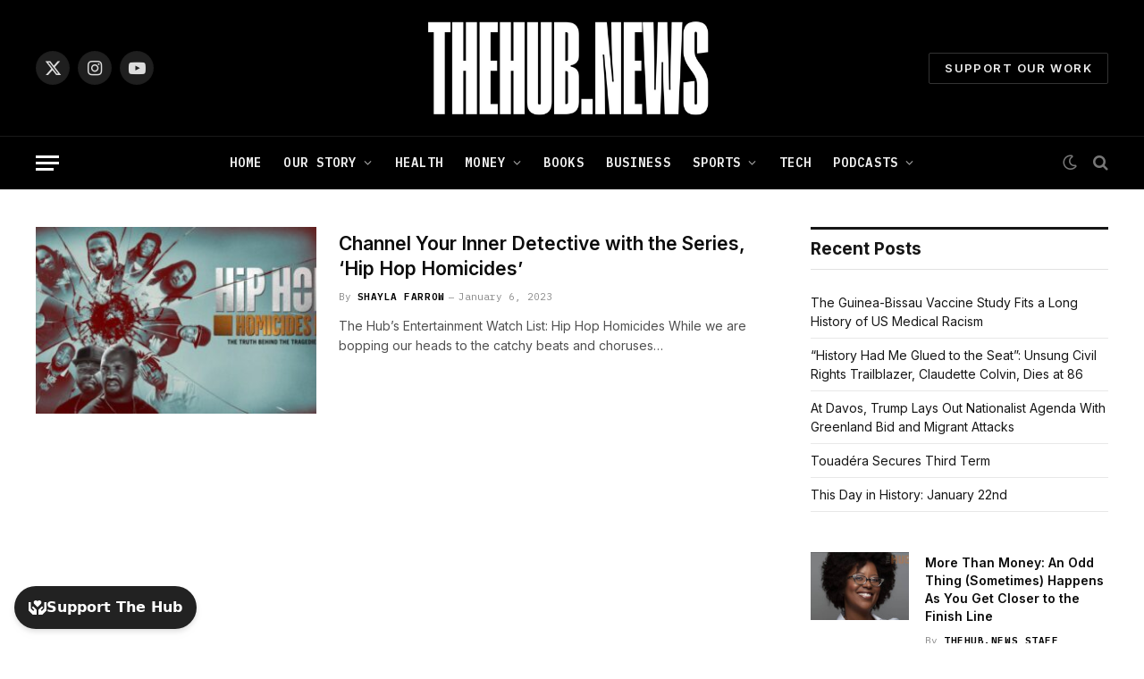

--- FILE ---
content_type: text/html; charset=UTF-8
request_url: https://thehub.news/tag/hip-hop-homicides/
body_size: 21242
content:
<!DOCTYPE html>
<html lang="en-US" class="s-light site-s-light">

<head>

	<meta charset="UTF-8" />
	<meta name="viewport" content="width=device-width, initial-scale=1" />
	<meta name='robots' content='index, follow, max-image-preview:large, max-snippet:-1, max-video-preview:-1' />

	<!-- This site is optimized with the Yoast SEO Premium plugin v26.8 (Yoast SEO v26.8) - https://yoast.com/product/yoast-seo-premium-wordpress/ -->
	<title>Hip Hop Homicides Archives - TheHub.news</title><link rel="preload" as="font" href="https://thehub.news/wp-content/themes/smart-mag/css/icons/fonts/ts-icons.woff2?v3.2" type="font/woff2" crossorigin="anonymous" />
	<link rel="canonical" href="https://thehub.news/tag/hip-hop-homicides/" />
	<meta property="og:locale" content="en_US" />
	<meta property="og:type" content="article" />
	<meta property="og:title" content="Hip Hop Homicides Archives" />
	<meta property="og:url" content="https://thehub.news/tag/hip-hop-homicides/" />
	<meta property="og:site_name" content="TheHub.news" />
	<meta property="og:image" content="https://thehub.news/wp-content/uploads/2025/01/thumbnail.jpg" />
	<meta property="og:image:width" content="1281" />
	<meta property="og:image:height" content="720" />
	<meta property="og:image:type" content="image/jpeg" />
	<meta name="twitter:card" content="summary_large_image" />
	<meta name="twitter:site" content="@TheHub_News" />
	<script type="application/ld+json" class="yoast-schema-graph">{"@context":"https://schema.org","@graph":[{"@type":"CollectionPage","@id":"https://thehub.news/tag/hip-hop-homicides/","url":"https://thehub.news/tag/hip-hop-homicides/","name":"Hip Hop Homicides Archives - TheHub.news","isPartOf":{"@id":"https://thehub.news/#website"},"primaryImageOfPage":{"@id":"https://thehub.news/tag/hip-hop-homicides/#primaryimage"},"image":{"@id":"https://thehub.news/tag/hip-hop-homicides/#primaryimage"},"thumbnailUrl":"https://thehub.news/wp-content/uploads/2023/01/Hip-Hop-Homicides-e1672978736489.jpg","breadcrumb":{"@id":"https://thehub.news/tag/hip-hop-homicides/#breadcrumb"},"inLanguage":"en-US"},{"@type":"ImageObject","inLanguage":"en-US","@id":"https://thehub.news/tag/hip-hop-homicides/#primaryimage","url":"https://thehub.news/wp-content/uploads/2023/01/Hip-Hop-Homicides-e1672978736489.jpg","contentUrl":"https://thehub.news/wp-content/uploads/2023/01/Hip-Hop-Homicides-e1672978736489.jpg","width":700,"height":392},{"@type":"BreadcrumbList","@id":"https://thehub.news/tag/hip-hop-homicides/#breadcrumb","itemListElement":[{"@type":"ListItem","position":1,"name":"Home","item":"https://thehub.news/"},{"@type":"ListItem","position":2,"name":"Hip Hop Homicides"}]},{"@type":"WebSite","@id":"https://thehub.news/#website","url":"https://thehub.news/","name":"TheHub.news","description":"unapologetically facts.","publisher":{"@id":"https://thehub.news/#organization"},"alternateName":"TheHub.news","potentialAction":[{"@type":"SearchAction","target":{"@type":"EntryPoint","urlTemplate":"https://thehub.news/?s={search_term_string}"},"query-input":{"@type":"PropertyValueSpecification","valueRequired":true,"valueName":"search_term_string"}}],"inLanguage":"en-US"},{"@type":"Organization","@id":"https://thehub.news/#organization","name":"TheHub.news","alternateName":"TheHub.news","url":"https://thehub.news/","logo":{"@type":"ImageObject","inLanguage":"en-US","@id":"https://thehub.news/#/schema/logo/image/","url":"https://admin.thehub.news/wp-content/uploads/2021/07/cropped-hflavacon.jpg","contentUrl":"https://admin.thehub.news/wp-content/uploads/2021/07/cropped-hflavacon.jpg","width":512,"height":512,"caption":"TheHub.news"},"image":{"@id":"https://thehub.news/#/schema/logo/image/"},"sameAs":["https://www.facebook.com/thehubnews1/","https://x.com/TheHub_News","https://www.instagram.com/thehub.news/","https://www.pinterest.com/thehubnews","https://www.youtube.com/channel/UCqUXVxWAbEtf4UWVIbH445w/featured?view_as=subscriber"]}]}</script>
	<!-- / Yoast SEO Premium plugin. -->


<link rel='dns-prefetch' href='//www.googletagmanager.com' />
<link rel='dns-prefetch' href='//fonts.googleapis.com' />
<link rel="alternate" type="application/rss+xml" title="TheHub.news &raquo; Feed" href="https://thehub.news/feed/" />
<link rel="alternate" type="application/rss+xml" title="TheHub.news &raquo; Comments Feed" href="https://thehub.news/comments/feed/" />
<link rel="alternate" type="application/rss+xml" title="TheHub.news &raquo; Hip Hop Homicides Tag Feed" href="https://thehub.news/tag/hip-hop-homicides/feed/" />
<style id='wp-img-auto-sizes-contain-inline-css' type='text/css'>
img:is([sizes=auto i],[sizes^="auto," i]){contain-intrinsic-size:3000px 1500px}
/*# sourceURL=wp-img-auto-sizes-contain-inline-css */
</style>
<link rel='stylesheet' id='dashicons-css' href='https://thehub.news/wp-includes/css/dashicons.min.css?ver=6.9' type='text/css' media='all' />
<link rel='stylesheet' id='post-views-counter-frontend-css' href='https://thehub.news/wp-content/plugins/post-views-counter/css/frontend.css?ver=1.7.3' type='text/css' media='all' />
<link rel='alternate stylesheet' id='powerkit-icons-css' href='https://thehub.news/wp-content/plugins/powerkit/assets/fonts/powerkit-icons.woff?ver=3.0.4' type='text/css' as='font' type='font/wof' crossorigin />
<link rel='stylesheet' id='powerkit-css' href='https://thehub.news/wp-content/plugins/powerkit/assets/css/powerkit.css?ver=3.0.4' type='text/css' media='all' />
<style id='wp-emoji-styles-inline-css' type='text/css'>

	img.wp-smiley, img.emoji {
		display: inline !important;
		border: none !important;
		box-shadow: none !important;
		height: 1em !important;
		width: 1em !important;
		margin: 0 0.07em !important;
		vertical-align: -0.1em !important;
		background: none !important;
		padding: 0 !important;
	}
/*# sourceURL=wp-emoji-styles-inline-css */
</style>
<link rel='stylesheet' id='wp-block-library-css' href='https://thehub.news/wp-includes/css/dist/block-library/style.min.css?ver=6.9' type='text/css' media='all' />
<style id='classic-theme-styles-inline-css' type='text/css'>
/*! This file is auto-generated */
.wp-block-button__link{color:#fff;background-color:#32373c;border-radius:9999px;box-shadow:none;text-decoration:none;padding:calc(.667em + 2px) calc(1.333em + 2px);font-size:1.125em}.wp-block-file__button{background:#32373c;color:#fff;text-decoration:none}
/*# sourceURL=/wp-includes/css/classic-themes.min.css */
</style>
<style id='co-authors-plus-coauthors-style-inline-css' type='text/css'>
.wp-block-co-authors-plus-coauthors.is-layout-flow [class*=wp-block-co-authors-plus]{display:inline}

/*# sourceURL=https://thehub.news/wp-content/plugins/co-authors-plus/build/blocks/block-coauthors/style-index.css */
</style>
<style id='co-authors-plus-avatar-style-inline-css' type='text/css'>
.wp-block-co-authors-plus-avatar :where(img){height:auto;max-width:100%;vertical-align:bottom}.wp-block-co-authors-plus-coauthors.is-layout-flow .wp-block-co-authors-plus-avatar :where(img){vertical-align:middle}.wp-block-co-authors-plus-avatar:is(.alignleft,.alignright){display:table}.wp-block-co-authors-plus-avatar.aligncenter{display:table;margin-inline:auto}

/*# sourceURL=https://thehub.news/wp-content/plugins/co-authors-plus/build/blocks/block-coauthor-avatar/style-index.css */
</style>
<style id='co-authors-plus-image-style-inline-css' type='text/css'>
.wp-block-co-authors-plus-image{margin-bottom:0}.wp-block-co-authors-plus-image :where(img){height:auto;max-width:100%;vertical-align:bottom}.wp-block-co-authors-plus-coauthors.is-layout-flow .wp-block-co-authors-plus-image :where(img){vertical-align:middle}.wp-block-co-authors-plus-image:is(.alignfull,.alignwide) :where(img){width:100%}.wp-block-co-authors-plus-image:is(.alignleft,.alignright){display:table}.wp-block-co-authors-plus-image.aligncenter{display:table;margin-inline:auto}

/*# sourceURL=https://thehub.news/wp-content/plugins/co-authors-plus/build/blocks/block-coauthor-image/style-index.css */
</style>
<style id='global-styles-inline-css' type='text/css'>
:root{--wp--preset--aspect-ratio--square: 1;--wp--preset--aspect-ratio--4-3: 4/3;--wp--preset--aspect-ratio--3-4: 3/4;--wp--preset--aspect-ratio--3-2: 3/2;--wp--preset--aspect-ratio--2-3: 2/3;--wp--preset--aspect-ratio--16-9: 16/9;--wp--preset--aspect-ratio--9-16: 9/16;--wp--preset--color--black: #000000;--wp--preset--color--cyan-bluish-gray: #abb8c3;--wp--preset--color--white: #ffffff;--wp--preset--color--pale-pink: #f78da7;--wp--preset--color--vivid-red: #cf2e2e;--wp--preset--color--luminous-vivid-orange: #ff6900;--wp--preset--color--luminous-vivid-amber: #fcb900;--wp--preset--color--light-green-cyan: #7bdcb5;--wp--preset--color--vivid-green-cyan: #00d084;--wp--preset--color--pale-cyan-blue: #8ed1fc;--wp--preset--color--vivid-cyan-blue: #0693e3;--wp--preset--color--vivid-purple: #9b51e0;--wp--preset--gradient--vivid-cyan-blue-to-vivid-purple: linear-gradient(135deg,rgb(6,147,227) 0%,rgb(155,81,224) 100%);--wp--preset--gradient--light-green-cyan-to-vivid-green-cyan: linear-gradient(135deg,rgb(122,220,180) 0%,rgb(0,208,130) 100%);--wp--preset--gradient--luminous-vivid-amber-to-luminous-vivid-orange: linear-gradient(135deg,rgb(252,185,0) 0%,rgb(255,105,0) 100%);--wp--preset--gradient--luminous-vivid-orange-to-vivid-red: linear-gradient(135deg,rgb(255,105,0) 0%,rgb(207,46,46) 100%);--wp--preset--gradient--very-light-gray-to-cyan-bluish-gray: linear-gradient(135deg,rgb(238,238,238) 0%,rgb(169,184,195) 100%);--wp--preset--gradient--cool-to-warm-spectrum: linear-gradient(135deg,rgb(74,234,220) 0%,rgb(151,120,209) 20%,rgb(207,42,186) 40%,rgb(238,44,130) 60%,rgb(251,105,98) 80%,rgb(254,248,76) 100%);--wp--preset--gradient--blush-light-purple: linear-gradient(135deg,rgb(255,206,236) 0%,rgb(152,150,240) 100%);--wp--preset--gradient--blush-bordeaux: linear-gradient(135deg,rgb(254,205,165) 0%,rgb(254,45,45) 50%,rgb(107,0,62) 100%);--wp--preset--gradient--luminous-dusk: linear-gradient(135deg,rgb(255,203,112) 0%,rgb(199,81,192) 50%,rgb(65,88,208) 100%);--wp--preset--gradient--pale-ocean: linear-gradient(135deg,rgb(255,245,203) 0%,rgb(182,227,212) 50%,rgb(51,167,181) 100%);--wp--preset--gradient--electric-grass: linear-gradient(135deg,rgb(202,248,128) 0%,rgb(113,206,126) 100%);--wp--preset--gradient--midnight: linear-gradient(135deg,rgb(2,3,129) 0%,rgb(40,116,252) 100%);--wp--preset--font-size--small: 13px;--wp--preset--font-size--medium: 20px;--wp--preset--font-size--large: 36px;--wp--preset--font-size--x-large: 42px;--wp--preset--spacing--20: 0.44rem;--wp--preset--spacing--30: 0.67rem;--wp--preset--spacing--40: 1rem;--wp--preset--spacing--50: 1.5rem;--wp--preset--spacing--60: 2.25rem;--wp--preset--spacing--70: 3.38rem;--wp--preset--spacing--80: 5.06rem;--wp--preset--shadow--natural: 6px 6px 9px rgba(0, 0, 0, 0.2);--wp--preset--shadow--deep: 12px 12px 50px rgba(0, 0, 0, 0.4);--wp--preset--shadow--sharp: 6px 6px 0px rgba(0, 0, 0, 0.2);--wp--preset--shadow--outlined: 6px 6px 0px -3px rgb(255, 255, 255), 6px 6px rgb(0, 0, 0);--wp--preset--shadow--crisp: 6px 6px 0px rgb(0, 0, 0);}:where(.is-layout-flex){gap: 0.5em;}:where(.is-layout-grid){gap: 0.5em;}body .is-layout-flex{display: flex;}.is-layout-flex{flex-wrap: wrap;align-items: center;}.is-layout-flex > :is(*, div){margin: 0;}body .is-layout-grid{display: grid;}.is-layout-grid > :is(*, div){margin: 0;}:where(.wp-block-columns.is-layout-flex){gap: 2em;}:where(.wp-block-columns.is-layout-grid){gap: 2em;}:where(.wp-block-post-template.is-layout-flex){gap: 1.25em;}:where(.wp-block-post-template.is-layout-grid){gap: 1.25em;}.has-black-color{color: var(--wp--preset--color--black) !important;}.has-cyan-bluish-gray-color{color: var(--wp--preset--color--cyan-bluish-gray) !important;}.has-white-color{color: var(--wp--preset--color--white) !important;}.has-pale-pink-color{color: var(--wp--preset--color--pale-pink) !important;}.has-vivid-red-color{color: var(--wp--preset--color--vivid-red) !important;}.has-luminous-vivid-orange-color{color: var(--wp--preset--color--luminous-vivid-orange) !important;}.has-luminous-vivid-amber-color{color: var(--wp--preset--color--luminous-vivid-amber) !important;}.has-light-green-cyan-color{color: var(--wp--preset--color--light-green-cyan) !important;}.has-vivid-green-cyan-color{color: var(--wp--preset--color--vivid-green-cyan) !important;}.has-pale-cyan-blue-color{color: var(--wp--preset--color--pale-cyan-blue) !important;}.has-vivid-cyan-blue-color{color: var(--wp--preset--color--vivid-cyan-blue) !important;}.has-vivid-purple-color{color: var(--wp--preset--color--vivid-purple) !important;}.has-black-background-color{background-color: var(--wp--preset--color--black) !important;}.has-cyan-bluish-gray-background-color{background-color: var(--wp--preset--color--cyan-bluish-gray) !important;}.has-white-background-color{background-color: var(--wp--preset--color--white) !important;}.has-pale-pink-background-color{background-color: var(--wp--preset--color--pale-pink) !important;}.has-vivid-red-background-color{background-color: var(--wp--preset--color--vivid-red) !important;}.has-luminous-vivid-orange-background-color{background-color: var(--wp--preset--color--luminous-vivid-orange) !important;}.has-luminous-vivid-amber-background-color{background-color: var(--wp--preset--color--luminous-vivid-amber) !important;}.has-light-green-cyan-background-color{background-color: var(--wp--preset--color--light-green-cyan) !important;}.has-vivid-green-cyan-background-color{background-color: var(--wp--preset--color--vivid-green-cyan) !important;}.has-pale-cyan-blue-background-color{background-color: var(--wp--preset--color--pale-cyan-blue) !important;}.has-vivid-cyan-blue-background-color{background-color: var(--wp--preset--color--vivid-cyan-blue) !important;}.has-vivid-purple-background-color{background-color: var(--wp--preset--color--vivid-purple) !important;}.has-black-border-color{border-color: var(--wp--preset--color--black) !important;}.has-cyan-bluish-gray-border-color{border-color: var(--wp--preset--color--cyan-bluish-gray) !important;}.has-white-border-color{border-color: var(--wp--preset--color--white) !important;}.has-pale-pink-border-color{border-color: var(--wp--preset--color--pale-pink) !important;}.has-vivid-red-border-color{border-color: var(--wp--preset--color--vivid-red) !important;}.has-luminous-vivid-orange-border-color{border-color: var(--wp--preset--color--luminous-vivid-orange) !important;}.has-luminous-vivid-amber-border-color{border-color: var(--wp--preset--color--luminous-vivid-amber) !important;}.has-light-green-cyan-border-color{border-color: var(--wp--preset--color--light-green-cyan) !important;}.has-vivid-green-cyan-border-color{border-color: var(--wp--preset--color--vivid-green-cyan) !important;}.has-pale-cyan-blue-border-color{border-color: var(--wp--preset--color--pale-cyan-blue) !important;}.has-vivid-cyan-blue-border-color{border-color: var(--wp--preset--color--vivid-cyan-blue) !important;}.has-vivid-purple-border-color{border-color: var(--wp--preset--color--vivid-purple) !important;}.has-vivid-cyan-blue-to-vivid-purple-gradient-background{background: var(--wp--preset--gradient--vivid-cyan-blue-to-vivid-purple) !important;}.has-light-green-cyan-to-vivid-green-cyan-gradient-background{background: var(--wp--preset--gradient--light-green-cyan-to-vivid-green-cyan) !important;}.has-luminous-vivid-amber-to-luminous-vivid-orange-gradient-background{background: var(--wp--preset--gradient--luminous-vivid-amber-to-luminous-vivid-orange) !important;}.has-luminous-vivid-orange-to-vivid-red-gradient-background{background: var(--wp--preset--gradient--luminous-vivid-orange-to-vivid-red) !important;}.has-very-light-gray-to-cyan-bluish-gray-gradient-background{background: var(--wp--preset--gradient--very-light-gray-to-cyan-bluish-gray) !important;}.has-cool-to-warm-spectrum-gradient-background{background: var(--wp--preset--gradient--cool-to-warm-spectrum) !important;}.has-blush-light-purple-gradient-background{background: var(--wp--preset--gradient--blush-light-purple) !important;}.has-blush-bordeaux-gradient-background{background: var(--wp--preset--gradient--blush-bordeaux) !important;}.has-luminous-dusk-gradient-background{background: var(--wp--preset--gradient--luminous-dusk) !important;}.has-pale-ocean-gradient-background{background: var(--wp--preset--gradient--pale-ocean) !important;}.has-electric-grass-gradient-background{background: var(--wp--preset--gradient--electric-grass) !important;}.has-midnight-gradient-background{background: var(--wp--preset--gradient--midnight) !important;}.has-small-font-size{font-size: var(--wp--preset--font-size--small) !important;}.has-medium-font-size{font-size: var(--wp--preset--font-size--medium) !important;}.has-large-font-size{font-size: var(--wp--preset--font-size--large) !important;}.has-x-large-font-size{font-size: var(--wp--preset--font-size--x-large) !important;}
:where(.wp-block-post-template.is-layout-flex){gap: 1.25em;}:where(.wp-block-post-template.is-layout-grid){gap: 1.25em;}
:where(.wp-block-term-template.is-layout-flex){gap: 1.25em;}:where(.wp-block-term-template.is-layout-grid){gap: 1.25em;}
:where(.wp-block-columns.is-layout-flex){gap: 2em;}:where(.wp-block-columns.is-layout-grid){gap: 2em;}
:root :where(.wp-block-pullquote){font-size: 1.5em;line-height: 1.6;}
/*# sourceURL=global-styles-inline-css */
</style>
<link rel='stylesheet' id='contact-form-7-css' href='https://thehub.news/wp-content/plugins/contact-form-7/includes/css/styles.css?ver=6.1.4' type='text/css' media='all' />
<link rel='stylesheet' id='powerkit-author-box-css' href='https://thehub.news/wp-content/plugins/powerkit/modules/author-box/public/css/public-powerkit-author-box.css?ver=3.0.4' type='text/css' media='all' />
<link rel='stylesheet' id='powerkit-basic-elements-css' href='https://thehub.news/wp-content/plugins/powerkit/modules/basic-elements/public/css/public-powerkit-basic-elements.css?ver=3.0.4' type='text/css' media='screen' />
<link rel='stylesheet' id='powerkit-coming-soon-css' href='https://thehub.news/wp-content/plugins/powerkit/modules/coming-soon/public/css/public-powerkit-coming-soon.css?ver=3.0.4' type='text/css' media='all' />
<link rel='stylesheet' id='powerkit-content-formatting-css' href='https://thehub.news/wp-content/plugins/powerkit/modules/content-formatting/public/css/public-powerkit-content-formatting.css?ver=3.0.4' type='text/css' media='all' />
<link rel='stylesheet' id='powerkit-сontributors-css' href='https://thehub.news/wp-content/plugins/powerkit/modules/contributors/public/css/public-powerkit-contributors.css?ver=3.0.4' type='text/css' media='all' />
<link rel='stylesheet' id='powerkit-facebook-css' href='https://thehub.news/wp-content/plugins/powerkit/modules/facebook/public/css/public-powerkit-facebook.css?ver=3.0.4' type='text/css' media='all' />
<link rel='stylesheet' id='powerkit-featured-categories-css' href='https://thehub.news/wp-content/plugins/powerkit/modules/featured-categories/public/css/public-powerkit-featured-categories.css?ver=3.0.4' type='text/css' media='all' />
<link rel='stylesheet' id='powerkit-inline-posts-css' href='https://thehub.news/wp-content/plugins/powerkit/modules/inline-posts/public/css/public-powerkit-inline-posts.css?ver=3.0.4' type='text/css' media='all' />
<link rel='stylesheet' id='powerkit-instagram-css' href='https://thehub.news/wp-content/plugins/powerkit/modules/instagram/public/css/public-powerkit-instagram.css?ver=3.0.4' type='text/css' media='all' />
<link rel='stylesheet' id='powerkit-justified-gallery-css' href='https://thehub.news/wp-content/plugins/powerkit/modules/justified-gallery/public/css/public-powerkit-justified-gallery.css?ver=3.0.4' type='text/css' media='all' />
<link rel='stylesheet' id='glightbox-css' href='https://thehub.news/wp-content/plugins/powerkit/modules/lightbox/public/css/glightbox.min.css?ver=3.0.4' type='text/css' media='all' />
<link rel='stylesheet' id='powerkit-lightbox-css' href='https://thehub.news/wp-content/plugins/powerkit/modules/lightbox/public/css/public-powerkit-lightbox.css?ver=3.0.4' type='text/css' media='all' />
<link rel='stylesheet' id='powerkit-opt-in-forms-css' href='https://thehub.news/wp-content/plugins/powerkit/modules/opt-in-forms/public/css/public-powerkit-opt-in-forms.css?ver=3.0.4' type='text/css' media='all' />
<link rel='stylesheet' id='powerkit-pinterest-css' href='https://thehub.news/wp-content/plugins/powerkit/modules/pinterest/public/css/public-powerkit-pinterest.css?ver=3.0.4' type='text/css' media='all' />
<link rel='stylesheet' id='powerkit-widget-posts-css' href='https://thehub.news/wp-content/plugins/powerkit/modules/posts/public/css/public-powerkit-widget-posts.css?ver=3.0.4' type='text/css' media='all' />
<link rel='stylesheet' id='powerkit-scroll-to-top-css' href='https://thehub.news/wp-content/plugins/powerkit/modules/scroll-to-top/public/css/public-powerkit-scroll-to-top.css?ver=3.0.4' type='text/css' media='all' />
<link rel='stylesheet' id='powerkit-share-buttons-css' href='https://thehub.news/wp-content/plugins/powerkit/modules/share-buttons/public/css/public-powerkit-share-buttons.css?ver=3.0.4' type='text/css' media='all' />
<link rel='stylesheet' id='powerkit-slider-gallery-css' href='https://thehub.news/wp-content/plugins/powerkit/modules/slider-gallery/public/css/public-powerkit-slider-gallery.css?ver=3.0.4' type='text/css' media='all' />
<link rel='stylesheet' id='powerkit-social-links-css' href='https://thehub.news/wp-content/plugins/powerkit/modules/social-links/public/css/public-powerkit-social-links.css?ver=3.0.4' type='text/css' media='all' />
<link rel='stylesheet' id='powerkit-twitter-css' href='https://thehub.news/wp-content/plugins/powerkit/modules/twitter/public/css/public-powerkit-twitter.css?ver=3.0.4' type='text/css' media='all' />
<link rel='stylesheet' id='powerkit-widget-about-css' href='https://thehub.news/wp-content/plugins/powerkit/modules/widget-about/public/css/public-powerkit-widget-about.css?ver=3.0.4' type='text/css' media='all' />
<link rel='stylesheet' id='ppress-frontend-css' href='https://thehub.news/wp-content/plugins/wp-user-avatar/assets/css/frontend.min.css?ver=4.16.8' type='text/css' media='all' />
<link rel='stylesheet' id='ppress-flatpickr-css' href='https://thehub.news/wp-content/plugins/wp-user-avatar/assets/flatpickr/flatpickr.min.css?ver=4.16.8' type='text/css' media='all' />
<link rel='stylesheet' id='ppress-select2-css' href='https://thehub.news/wp-content/plugins/wp-user-avatar/assets/select2/select2.min.css?ver=6.9' type='text/css' media='all' />
<link rel='stylesheet' id='smartmag-core-css' href='https://thehub.news/wp-content/themes/smart-mag/style.css?ver=10.3.2' type='text/css' media='all' />
<link crossorigin="anonymous" rel='stylesheet' id='smartmag-fonts-css' href='https://fonts.googleapis.com/css?family=Hind%3A400%2C500%2C600' type='text/css' media='all' />
<link rel='stylesheet' id='smartmag-magnific-popup-css' href='https://thehub.news/wp-content/themes/smart-mag/css/lightbox.css?ver=10.3.2' type='text/css' media='all' />
<link rel='stylesheet' id='smartmag-icons-css' href='https://thehub.news/wp-content/themes/smart-mag/css/icons/icons.css?ver=10.3.2' type='text/css' media='all' />
<link rel='stylesheet' id='smartmag-skin-css' href='https://thehub.news/wp-content/themes/smart-mag/css/skin-trendy.css?ver=10.3.2' type='text/css' media='all' />
<style id='smartmag-skin-inline-css' type='text/css'>
:root { --c-main: #000000;
--c-main-rgb: 0,0,0;
--c-headings: #0c0c0c;
--text-font: "Inter", system-ui, -apple-system, "Segoe UI", Arial, sans-serif;
--body-font: "Inter", system-ui, -apple-system, "Segoe UI", Arial, sans-serif;
--ui-font: "Inter", system-ui, -apple-system, "Segoe UI", Arial, sans-serif;
--title-font: "Inter", system-ui, -apple-system, "Segoe UI", Arial, sans-serif;
--h-font: "Inter", system-ui, -apple-system, "Segoe UI", Arial, sans-serif;
--title-font: "Inter", system-ui, -apple-system, "Segoe UI", Arial, sans-serif;
--h-font: "Inter", system-ui, -apple-system, "Segoe UI", Arial, sans-serif;
--text-h-font: var(--h-font); }
.s-dark, .site-s-dark { --c-main: #4c4c4c; --c-main-rgb: 76,76,76; }
.s-dark body { background-color: #141414; }
.smart-head-main .smart-head-mid { --head-h: 152px; }
.smart-head-main .smart-head-bot { background-color: #000000; }
.navigation { font-family: "Inter", system-ui, -apple-system, "Segoe UI", Arial, sans-serif; }
.navigation-main .menu > li > a { font-family: "IBM Plex Mono", system-ui, -apple-system, "Segoe UI", Arial, sans-serif; font-size: 14px; }
.navigation-main .menu > li li a { font-family: "IBM Plex Sans", system-ui, -apple-system, "Segoe UI", Arial, sans-serif; font-size: 14px; letter-spacing: 0em; }
.navigation-main { --nav-items-space: 12px; }
.mega-menu .post-title a:hover { color: var(--c-nav-drop-hov); }
.s-light .navigation { --c-nav-drop-bg: #000000; }
.smart-head-mobile .smart-head-mid { --head-h: 70px; }
.mobile-menu { font-family: "Inter", system-ui, -apple-system, "Segoe UI", Arial, sans-serif; text-transform: uppercase; }
.smart-head-main .logo-is-image { padding-top: 0px; padding-bottom: 0px; padding-left: 0px; padding-right: 0px; }
.s-dark .smart-head-main .offcanvas-toggle,
.smart-head-main .s-dark .offcanvas-toggle { --c-hamburger: #ffffff; }
.smart-head-mobile .hamburger-icon { --line-weight: 2px; }
.smart-head .ts-button3 { font-size: 13px; border-radius: -10px; }
.upper-footer .block-head { --space-below: 32px; --line-weight: 2px; }
.post-meta { font-family: "Inter", system-ui, -apple-system, "Segoe UI", Arial, sans-serif; }
.post-meta .meta-item, .post-meta .text-in { font-family: "IBM Plex Mono", system-ui, -apple-system, "Segoe UI", Arial, sans-serif; font-size: 11px; }
.s-dark, .s-light .block-wrap.s-dark { --c-post-meta: #969696; }
.s-dark .post-meta .post-author > a { color: #aaaaaa; }
.s-dark .post-meta .post-cat > a { color: #969696; }
.loop-small .post-title { font-family: "Inter", system-ui, -apple-system, "Segoe UI", Arial, sans-serif; font-weight: 600; }
.post-meta-single .meta-item, .post-meta-single .text-in { text-transform: uppercase; }
.author-box .bio { font-family: "Public Sans", system-ui, -apple-system, "Segoe UI", Arial, sans-serif; font-size: 13px; font-weight: normal; line-height: 1.8; }
.the-post-header .post-meta .post-title { font-family: "Inter", system-ui, -apple-system, "Segoe UI", Arial, sans-serif; font-weight: 800; }
.entry-content { font-family: "Lato", system-ui, -apple-system, "Segoe UI", Arial, sans-serif; font-size: 18px; }
.site-s-light .entry-content { color: #000000; }
.site-s-light .post-content { --c-headings: #000000; }
.entry-content { --c-a: #000000; }
.s-dark .entry-content { --c-a: #ffffff; }
:where(.entry-content) a { text-decoration: underline; text-underline-offset: 4px; text-decoration-thickness: 2px; text-decoration-thickness: 1px; }
.a-wrap-2 { background-color: #ffffff; }
.s-dark .a-wrap-2 { background-color: #151516; }
.a-wrap-2:not(._) { padding-top: 0px; padding-bottom: 0px; padding-left: 0px; padding-right: 0px; margin-top: 30px; margin-bottom: 35px; margin-left: 250px; margin-right: 250px; }
@media (min-width: 941px) and (max-width: 1200px) { .navigation-main .menu > li > a { font-size: calc(10px + (14px - 10px) * .7); } }
@media (min-width: 768px) and (max-width: 940px) { .smart-head-mobile .smart-head-bot > .inner { padding-left: -20px; padding-right: -42px; } }


/*# sourceURL=smartmag-skin-inline-css */
</style>
<link crossorigin="anonymous" rel='stylesheet' id='smartmag-gfonts-custom-css' href='https://fonts.googleapis.com/css?family=Inter%3A400%2C500%2C600%2C700%2C800%7CIBM+Plex+Mono%3A400%2C500%2C600%2C700%7CIBM+Plex+Sans%3A400%2C500%2C600%2C700%7CPublic+Sans%3Anormal%7CLato%3A400%2C500%2C600%2C700' type='text/css' media='all' />
<script type="text/javascript" src="https://thehub.news/wp-includes/js/jquery/jquery.min.js?ver=3.7.1" id="jquery-core-js"></script>
<script type="text/javascript" src="https://thehub.news/wp-includes/js/jquery/jquery-migrate.min.js?ver=3.4.1" id="jquery-migrate-js"></script>
<script type="text/javascript" src="https://thehub.news/wp-content/plugins/wp-user-avatar/assets/flatpickr/flatpickr.min.js?ver=4.16.8" id="ppress-flatpickr-js"></script>
<script type="text/javascript" src="https://thehub.news/wp-content/plugins/wp-user-avatar/assets/select2/select2.min.js?ver=4.16.8" id="ppress-select2-js"></script>

<!-- Google tag (gtag.js) snippet added by Site Kit -->
<!-- Google Analytics snippet added by Site Kit -->
<script type="text/javascript" src="https://www.googletagmanager.com/gtag/js?id=GT-MR59FHC" id="google_gtagjs-js" async></script>
<script type="text/javascript" id="google_gtagjs-js-after">
/* <![CDATA[ */
window.dataLayer = window.dataLayer || [];function gtag(){dataLayer.push(arguments);}
gtag("set","linker",{"domains":["thehub.news"]});
gtag("js", new Date());
gtag("set", "developer_id.dZTNiMT", true);
gtag("config", "GT-MR59FHC");
//# sourceURL=google_gtagjs-js-after
/* ]]> */
</script>
<link rel="https://api.w.org/" href="https://thehub.news/wp-json/" /><link rel="alternate" title="JSON" type="application/json" href="https://thehub.news/wp-json/wp/v2/tags/5681" /><link rel="EditURI" type="application/rsd+xml" title="RSD" href="https://thehub.news/xmlrpc.php?rsd" />
<meta name="generator" content="WordPress 6.9" />
<meta name="cdp-version" content="1.5.0" />
		<!-- GA Google Analytics @ https://m0n.co/ga -->
		<script async src="https://www.googletagmanager.com/gtag/js?id=UA-119995841-1"></script>
		<script>
			window.dataLayer = window.dataLayer || [];
			function gtag(){dataLayer.push(arguments);}
			gtag('js', new Date());
			gtag('config', 'UA-119995841-1');
		</script>

	<meta name="generator" content="Site Kit by Google 1.170.0" /><script async src="https://pagead2.googlesyndication.com/pagead/js/adsbygoogle.js?client=ca-pub-6191292841121060"
     crossorigin="anonymous"></script>
		<script>
		var BunyadSchemeKey = 'bunyad-scheme';
		(() => {
			const d = document.documentElement;
			const c = d.classList;
			var scheme = localStorage.getItem(BunyadSchemeKey);
			
			if (!scheme && window.matchMedia && window.matchMedia('(prefers-color-scheme: dark)').matches) {
				scheme ='dark';
				d.dataset.autoDark = 1;
			}
			
			if (scheme) {
				d.dataset.origClass = c;
				scheme === 'dark' ? c.remove('s-light', 'site-s-light') : c.remove('s-dark', 'site-s-dark');
				c.add('site-s-' + scheme, 's-' + scheme);
			}
		})();
		</script>
		<meta name="generator" content="Elementor 3.34.2; features: additional_custom_breakpoints; settings: css_print_method-external, google_font-enabled, font_display-swap">
			<style>
				.e-con.e-parent:nth-of-type(n+4):not(.e-lazyloaded):not(.e-no-lazyload),
				.e-con.e-parent:nth-of-type(n+4):not(.e-lazyloaded):not(.e-no-lazyload) * {
					background-image: none !important;
				}
				@media screen and (max-height: 1024px) {
					.e-con.e-parent:nth-of-type(n+3):not(.e-lazyloaded):not(.e-no-lazyload),
					.e-con.e-parent:nth-of-type(n+3):not(.e-lazyloaded):not(.e-no-lazyload) * {
						background-image: none !important;
					}
				}
				@media screen and (max-height: 640px) {
					.e-con.e-parent:nth-of-type(n+2):not(.e-lazyloaded):not(.e-no-lazyload),
					.e-con.e-parent:nth-of-type(n+2):not(.e-lazyloaded):not(.e-no-lazyload) * {
						background-image: none !important;
					}
				}
			</style>
			<!-- There is no amphtml version available for this URL. -->
<!-- Google Tag Manager snippet added by Site Kit -->
<script type="text/javascript">
/* <![CDATA[ */

			( function( w, d, s, l, i ) {
				w[l] = w[l] || [];
				w[l].push( {'gtm.start': new Date().getTime(), event: 'gtm.js'} );
				var f = d.getElementsByTagName( s )[0],
					j = d.createElement( s ), dl = l != 'dataLayer' ? '&l=' + l : '';
				j.async = true;
				j.src = 'https://www.googletagmanager.com/gtm.js?id=' + i + dl;
				f.parentNode.insertBefore( j, f );
			} )( window, document, 'script', 'dataLayer', 'GTM-TJQKZBZD' );
			
/* ]]> */
</script>

<!-- End Google Tag Manager snippet added by Site Kit -->
<link rel="icon" href="https://thehub.news/wp-content/uploads/2021/07/cropped-thnFlavacon-32x32.jpg" sizes="32x32" />
<link rel="icon" href="https://thehub.news/wp-content/uploads/2021/07/cropped-thnFlavacon-192x192.jpg" sizes="192x192" />
<link rel="apple-touch-icon" href="https://thehub.news/wp-content/uploads/2021/07/cropped-thnFlavacon-180x180.jpg" />
<meta name="msapplication-TileImage" content="https://thehub.news/wp-content/uploads/2021/07/cropped-thnFlavacon-270x270.jpg" />


</head>

<body class="archive tag tag-hip-hop-homicides tag-5681 wp-theme-smart-mag right-sidebar has-lb has-lb-sm ts-img-hov-fade layout-normal elementor-default elementor-kit-38762">

		<!-- Google Tag Manager (noscript) snippet added by Site Kit -->
		<noscript>
			<iframe src="https://www.googletagmanager.com/ns.html?id=GTM-TJQKZBZD" height="0" width="0" style="display:none;visibility:hidden"></iframe>
		</noscript>
		<!-- End Google Tag Manager (noscript) snippet added by Site Kit -->
		

<div class="main-wrap">

	
<div class="off-canvas-backdrop"></div>
<div class="mobile-menu-container off-canvas s-dark" id="off-canvas">

	<div class="off-canvas-head">
		<a href="#" class="close">
			<span class="visuallyhidden">Close Menu</span>
			<i class="tsi tsi-times"></i>
		</a>

		<div class="ts-logo">
			<img class="logo-mobile logo-image" src="https://thehub.news/wp-content/uploads/2024/01/Screenshot-2023-12-17-at-06-26-42-Segment-A-Type-Key-Black-Font-Webfont-Desktop-MyFonts.png" width="268" height="107" alt="TheHub.news"/>		</div>
	</div>

	<div class="off-canvas-content">

					<ul class="mobile-menu"></ul>
		
					<div class="off-canvas-widgets">
				
		<div id="smartmag-block-posts-small-5" class="widget ts-block-widget smartmag-widget-posts-small">		
		<div class="block">
					<section class="block-wrap block-posts-small block-sc mb-none" data-id="1">

				
			<div class="block-content">
				
	<div class="loop loop-small loop-small-a loop-sep loop-small-sep grid grid-1 md:grid-1 sm:grid-1 xs:grid-1">

					
<article class="l-post small-post small-a-post m-pos-left">

	
			<div class="media">

		
			<a href="https://thehub.news/the-guinea-bissau-vaccine-study-fits-a-long-history-of-us-medical-racism/" class="image-link media-ratio ar-bunyad-thumb" title="The Guinea-Bissau Vaccine Study Fits a Long History of US Medical Racism"><img width="110" height="76" src="https://thehub.news/wp-content/uploads/2026/01/shutterstock_2015751086-300x200.jpg" class="attachment-medium size-medium wp-post-image" alt="" sizes="(max-width: 110px) 100vw, 110px" title="The Guinea-Bissau Vaccine Study Fits a Long History of US Medical Racism" decoding="async" srcset="https://thehub.news/wp-content/uploads/2026/01/shutterstock_2015751086-300x200.jpg 300w, https://thehub.news/wp-content/uploads/2026/01/shutterstock_2015751086-768x512.jpg 768w, https://thehub.news/wp-content/uploads/2026/01/shutterstock_2015751086-150x100.jpg 150w, https://thehub.news/wp-content/uploads/2026/01/shutterstock_2015751086-450x300.jpg 450w, https://thehub.news/wp-content/uploads/2026/01/shutterstock_2015751086-900x600.jpg 900w, https://thehub.news/wp-content/uploads/2026/01/shutterstock_2015751086-600x400.jpg 600w, https://thehub.news/wp-content/uploads/2026/01/shutterstock_2015751086.jpg 1000w" /></a>			
			
			
			
		
		</div>
	

	
		<div class="content">

			<div class="post-meta post-meta-a post-meta-left has-below"><h4 class="is-title post-title"><a href="https://thehub.news/the-guinea-bissau-vaccine-study-fits-a-long-history-of-us-medical-racism/">The Guinea-Bissau Vaccine Study Fits a Long History of US Medical Racism</a></h4><div class="post-meta-items meta-below"><span class="meta-item post-author"><span class="by">By</span> <a href="https://thehub.news/author/thehubnews/" title="Posts by TheHub.news Staff" class="author url fn" rel="author">TheHub.news Staff</a></span></div></div>			
			
			
		</div>

	
</article>	
					
<article class="l-post small-post small-a-post m-pos-left">

	
			<div class="media">

		
			<a href="https://thehub.news/history-had-me-glued-to-the-seat-unsung-civil-rights-trailblazer-claudette-colvin-dies-at-86/" class="image-link media-ratio ar-bunyad-thumb" title="&#8220;History Had Me Glued to the Seat&#8221;: Unsung Civil Rights Trailblazer, Claudette Colvin, Dies at 86"><img width="110" height="76" src="https://thehub.news/wp-content/uploads/2021/12/Screen-Shot-2021-12-16-at-8.08.36-PM-300x177.png" class="attachment-medium size-medium wp-post-image" alt="" sizes="(max-width: 110px) 100vw, 110px" title="&#8220;History Had Me Glued to the Seat&#8221;: Unsung Civil Rights Trailblazer, Claudette Colvin, Dies at 86" decoding="async" srcset="https://thehub.news/wp-content/uploads/2021/12/Screen-Shot-2021-12-16-at-8.08.36-PM-300x177.png 300w, https://thehub.news/wp-content/uploads/2021/12/Screen-Shot-2021-12-16-at-8.08.36-PM-768x452.png 768w, https://thehub.news/wp-content/uploads/2021/12/Screen-Shot-2021-12-16-at-8.08.36-PM-696x410.png 696w, https://thehub.news/wp-content/uploads/2021/12/Screen-Shot-2021-12-16-at-8.08.36-PM.png 795w" /></a>			
			
			
			
		
		</div>
	

	
		<div class="content">

			<div class="post-meta post-meta-a post-meta-left has-below"><h4 class="is-title post-title"><a href="https://thehub.news/history-had-me-glued-to-the-seat-unsung-civil-rights-trailblazer-claudette-colvin-dies-at-86/">&#8220;History Had Me Glued to the Seat&#8221;: Unsung Civil Rights Trailblazer, Claudette Colvin, Dies at 86</a></h4><div class="post-meta-items meta-below"><span class="meta-item post-author"><span class="by">By</span> <a href="https://thehub.news/author/danielle-bennett/" title="Posts by Danielle Bennett" class="author url fn" rel="author">Danielle Bennett</a></span></div></div>			
			
			
		</div>

	
</article>	
					
<article class="l-post small-post small-a-post m-pos-left">

	
			<div class="media">

		
			<a href="https://thehub.news/at-davos-trump-lays-out-nationalist-agenda-with-greenland-bid-and-migrant-attacks/" class="image-link media-ratio ar-bunyad-thumb" title="At Davos, Trump Lays Out Nationalist Agenda With Greenland Bid and Migrant Attacks"><img loading="lazy" width="110" height="76" src="https://thehub.news/wp-content/uploads/2024/05/shutterstock_2369816083-300x200.jpg" class="attachment-medium size-medium wp-post-image" alt="" sizes="(max-width: 110px) 100vw, 110px" title="At Davos, Trump Lays Out Nationalist Agenda With Greenland Bid and Migrant Attacks" decoding="async" srcset="https://thehub.news/wp-content/uploads/2024/05/shutterstock_2369816083-300x200.jpg 300w, https://thehub.news/wp-content/uploads/2024/05/shutterstock_2369816083-768x511.jpg 768w, https://thehub.news/wp-content/uploads/2024/05/shutterstock_2369816083-150x100.jpg 150w, https://thehub.news/wp-content/uploads/2024/05/shutterstock_2369816083-450x300.jpg 450w, https://thehub.news/wp-content/uploads/2024/05/shutterstock_2369816083-900x599.jpg 900w, https://thehub.news/wp-content/uploads/2024/05/shutterstock_2369816083-600x400.jpg 600w, https://thehub.news/wp-content/uploads/2024/05/shutterstock_2369816083.jpg 1000w" /></a>			
			
			
			
		
		</div>
	

	
		<div class="content">

			<div class="post-meta post-meta-a post-meta-left has-below"><h4 class="is-title post-title"><a href="https://thehub.news/at-davos-trump-lays-out-nationalist-agenda-with-greenland-bid-and-migrant-attacks/">At Davos, Trump Lays Out Nationalist Agenda With Greenland Bid and Migrant Attacks</a></h4><div class="post-meta-items meta-below"><span class="meta-item post-author"><span class="by">By</span> <a href="https://thehub.news/author/thehubnews/" title="Posts by TheHub.news Staff" class="author url fn" rel="author">TheHub.news Staff</a></span></div></div>			
			
			
		</div>

	
</article>	
		
	</div>

					</div>

		</section>
				</div>

		</div>
		<div id="smartmag-block-newsletter-6" class="widget ts-block-widget smartmag-widget-newsletter">		
		<div class="block">
			<div class="block-newsletter ">
	<div class="spc-newsletter spc-newsletter-b spc-newsletter-center spc-newsletter-sm">

		<div class="bg-wrap"></div>

		
		<div class="inner">

			
			
			<h3 class="heading">
				Subscribe to Updates			</h3>

							<div class="base-text message">
					<p>Get the latest creative news from FooBar about art, design and business.</p>
</div>
			
							<form method="post" action="" class="form fields-style fields-full" target="_blank">
					<div class="main-fields">
						<p class="field-email">
							<input type="email" name="EMAIL" placeholder="Your email address.." required />
						</p>
						
						<p class="field-submit">
							<input type="submit" value="Subscribe" />
						</p>
					</div>

											<p class="disclaimer">
							<label>
																	<input type="checkbox" name="privacy" required />
								
								By signing up, you agree to the our terms and our <a href="#">Privacy Policy</a> agreement.							</label>
						</p>
									</form>
			
			
		</div>
	</div>
</div>		</div>

		</div>			</div>
		
		
		<div class="spc-social-block spc-social spc-social-b smart-head-social">
		
			
				<a href="https://twitter.com/TheHub_news" class="link service s-twitter" target="_blank" rel="nofollow noopener">
					<i class="icon tsi tsi-twitter"></i>					<span class="visuallyhidden">X (Twitter)</span>
				</a>
									
			
				<a href="https://www.instagram.com/thehub.news/?hl=en" class="link service s-instagram" target="_blank" rel="nofollow noopener">
					<i class="icon tsi tsi-instagram"></i>					<span class="visuallyhidden">Instagram</span>
				</a>
									
			
				<a href="http://www.youtube.com/@TheHub_news" class="link service s-youtube" target="_blank" rel="nofollow noopener">
					<i class="icon tsi tsi-youtube-play"></i>					<span class="visuallyhidden">YouTube</span>
				</a>
									
			
		</div>

		
	</div>

</div>
<div class="smart-head smart-head-b smart-head-main" id="smart-head" data-sticky="auto" data-sticky-type="smart" data-sticky-full>
	
	<div class="smart-head-row smart-head-mid smart-head-row-3 s-dark smart-head-row-full">

		<div class="inner wrap">

							
				<div class="items items-left ">
				
		<div class="spc-social-block spc-social spc-social-b smart-head-social">
		
			
				<a href="https://twitter.com/TheHub_news" class="link service s-twitter" target="_blank" rel="nofollow noopener">
					<i class="icon tsi tsi-twitter"></i>					<span class="visuallyhidden">X (Twitter)</span>
				</a>
									
			
				<a href="https://www.instagram.com/thehub.news/?hl=en" class="link service s-instagram" target="_blank" rel="nofollow noopener">
					<i class="icon tsi tsi-instagram"></i>					<span class="visuallyhidden">Instagram</span>
				</a>
									
			
				<a href="http://www.youtube.com/@TheHub_news" class="link service s-youtube" target="_blank" rel="nofollow noopener">
					<i class="icon tsi tsi-youtube-play"></i>					<span class="visuallyhidden">YouTube</span>
				</a>
									
			
		</div>

						</div>

							
				<div class="items items-center ">
					<a href="https://thehub.news/" title="TheHub.news" rel="home" class="logo-link ts-logo logo-is-image">
		<span>
			
				
					<img src="https://admin.thehub.news/wp-content/uploads/2023/12/Screenshot-2023-12-17-at-06-26-42-Segment-A-Type-Key-Black-Font-Webfont-Desktop-MyFonts.png" class="logo-image" alt="TheHub.news"/>
									 
					</span>
	</a>				</div>

							
				<div class="items items-right ">
				
	<a href="https://admin.thehub.news/donation-page-2/" class="ts-button ts-button-alt ts-button1">
		Support Our Work	</a>
				</div>

						
		</div>
	</div>

	
	<div class="smart-head-row smart-head-bot smart-head-row-3 s-dark has-center-nav smart-head-row-full">

		<div class="inner wrap">

							
				<div class="items items-left ">
				
<button class="offcanvas-toggle has-icon" type="button" aria-label="Menu">
	<span class="hamburger-icon hamburger-icon-a">
		<span class="inner"></span>
	</span>
</button>				</div>

							
				<div class="items items-center ">
					<div class="nav-wrap">
		<nav class="navigation navigation-main nav-hov-a">
			<ul id="menu-main-menu" class="menu"><li id="menu-item-38765" class="menu-item menu-item-type-post_type menu-item-object-page menu-item-home menu-item-38765"><a href="https://thehub.news/">Home</a></li>
<li id="menu-item-8394" class="menu-item menu-item-type-taxonomy menu-item-object-category menu-item-has-children menu-cat-1061 menu-item-8394"><a href="https://thehub.news/category/news-views/thisday/">Our Story</a>
<ul class="sub-menu">
	<li id="menu-item-13082" class="menu-item menu-item-type-taxonomy menu-item-object-category menu-item-has-children menu-cat-29 menu-item-13082"><a href="https://thehub.news/category/news-views/">News &amp; Views</a>
	<ul class="sub-menu">
		<li id="menu-item-43888" class="menu-item menu-item-type-taxonomy menu-item-object-category menu-cat-7179 menu-item-43888"><a href="https://thehub.news/category/news/politics/">Politics</a></li>
		<li id="menu-item-21904" class="menu-item menu-item-type-taxonomy menu-item-object-category menu-cat-1250 menu-item-21904"><a href="https://thehub.news/category/injustice/">Injustice</a></li>
		<li id="menu-item-21905" class="menu-item menu-item-type-taxonomy menu-item-object-category menu-cat-944 menu-item-21905"><a href="https://thehub.news/category/news-views/hbcus/">HBCUs</a></li>
		<li id="menu-item-11993" class="menu-item menu-item-type-taxonomy menu-item-object-category menu-cat-168 menu-item-11993"><a href="https://thehub.news/category/watch/">Watch</a></li>
	</ul>
</li>
	<li id="menu-item-29091" class="menu-item menu-item-type-taxonomy menu-item-object-category menu-item-has-children menu-cat-5521 menu-item-29091"><a href="https://thehub.news/category/food/">Food</a>
	<ul class="sub-menu">
		<li id="menu-item-38080" class="menu-item menu-item-type-taxonomy menu-item-object-category menu-cat-6232 menu-item-38080"><a href="https://thehub.news/category/food/cuisine-noir/">Cuisine Noir</a></li>
		<li id="menu-item-29092" class="menu-item menu-item-type-taxonomy menu-item-object-category menu-cat-5520 menu-item-29092"><a href="https://thehub.news/category/soulphoodie/">soulPhoodie</a></li>
	</ul>
</li>
	<li id="menu-item-29079" class="menu-item menu-item-type-taxonomy menu-item-object-category menu-cat-5518 menu-item-29079"><a href="https://thehub.news/category/travel/passportheavy/">Passport Heavy</a></li>
	<li id="menu-item-45403" class="menu-item menu-item-type-taxonomy menu-item-object-category menu-cat-1178 menu-item-45403"><a href="https://thehub.news/category/travel/">Travel</a></li>
	<li id="menu-item-4632" class="menu-item menu-item-type-taxonomy menu-item-object-category menu-cat-178 menu-item-4632"><a href="https://thehub.news/category/news-views/diaspora/">Diaspora</a></li>
	<li id="menu-item-21889" class="menu-item menu-item-type-taxonomy menu-item-object-category menu-cat-1061 menu-item-21889"><a href="https://thehub.news/category/news-views/thisday/">This Day</a></li>
	<li id="menu-item-21906" class="menu-item menu-item-type-taxonomy menu-item-object-category menu-cat-1257 menu-item-21906"><a href="https://thehub.news/category/news-views/entertainment/">Entertainment</a></li>
	<li id="menu-item-21918" class="menu-item menu-item-type-taxonomy menu-item-object-post_tag menu-item-21918"><a href="https://thehub.news/tag/history/">History</a></li>
	<li id="menu-item-21919" class="menu-item menu-item-type-taxonomy menu-item-object-post_tag menu-item-21919"><a href="https://thehub.news/tag/art/">Art</a></li>
	<li id="menu-item-21920" class="menu-item menu-item-type-taxonomy menu-item-object-post_tag menu-item-21920"><a href="https://thehub.news/tag/music/">Music</a></li>
</ul>
</li>
<li id="menu-item-4306" class="menu-item menu-item-type-taxonomy menu-item-object-category menu-cat-124 menu-item-4306"><a href="https://thehub.news/category/news-views/health/">Health</a></li>
<li id="menu-item-4307" class="menu-item menu-item-type-taxonomy menu-item-object-category menu-item-has-children menu-cat-33 menu-item-has-children item-mega-menu menu-item-4307"><a href="https://thehub.news/category/money/">Money</a>
<div class="sub-menu mega-menu mega-menu-a wrap">

		
	<div class="column sub-cats">
		
		<ol class="sub-nav">
							
				<li class="menu-item menu-item-type-taxonomy menu-item-object-category menu-cat-141 menu-item-10715"><a href="https://thehub.news/category/news-views/copper-to-cotton/">Copper2Cotton</a></li>
				
						
			<li class="menu-item view-all menu-cat-33"><a href="https://thehub.news/category/money/">View All</a></li>
		</ol>
	
	</div>
	

		
	
	<section class="column recent-posts" data-columns="4">
					<div class="posts" data-id="141">

						<section class="block-wrap block-grid cols-gap-sm mb-none" data-id="2">

				
			<div class="block-content">
					
	<div class="loop loop-grid loop-grid-sm grid grid-4 md:grid-2 xs:grid-1">

					
<article class="l-post grid-post grid-sm-post">

	
			<div class="media">

		
			<a href="https://thehub.news/august-2018-net-worth-update/" class="image-link media-ratio ratio-16-9" title="August 2018 Net Worth Update"><img loading="lazy" width="377" height="212" src="https://thehub.news/wp-content/uploads/2018/07/Net-worth-4.jpg" class="attachment-large size-large wp-post-image" alt="" sizes="(max-width: 377px) 100vw, 377px" title="August 2018 Net Worth Update" decoding="async" /></a>			
			
			
			
		
		</div>
	

	
		<div class="content">

			<div class="post-meta post-meta-a has-below"><h2 class="is-title post-title"><a href="https://thehub.news/august-2018-net-worth-update/">August 2018 Net Worth Update</a></h2><div class="post-meta-items meta-below"><span class="meta-item date"><span class="date-link"><time class="post-date" datetime="2025-12-09T14:00:01-05:00">December 9, 2025</time></span></span></div></div>			
			
			
		</div>

	
</article>					
<article class="l-post grid-post grid-sm-post">

	
			<div class="media">

		
			<a href="https://thehub.news/dividend-update-august-2018/" class="image-link media-ratio ratio-16-9" title="Dividend Update: August 2018"><img loading="lazy" width="377" height="212" src="https://thehub.news/wp-content/uploads/2018/09/dividends.jpg" class="attachment-large size-large wp-post-image" alt="" sizes="(max-width: 377px) 100vw, 377px" title="Dividend Update: August 2018" decoding="async" srcset="https://thehub.news/wp-content/uploads/2018/09/dividends.jpg 500w, https://thehub.news/wp-content/uploads/2018/09/dividends-300x169.jpg 300w, https://thehub.news/wp-content/uploads/2018/09/dividends-192x108.jpg 192w, https://thehub.news/wp-content/uploads/2018/09/dividends-384x216.jpg 384w, https://thehub.news/wp-content/uploads/2018/09/dividends-364x205.jpg 364w, https://thehub.news/wp-content/uploads/2018/09/dividends-313x177.jpg 313w, https://thehub.news/wp-content/uploads/2018/09/dividends-85x48.jpg 85w, https://thehub.news/wp-content/uploads/2018/09/dividends-170x96.jpg 170w" /></a>			
			
			
			
		
		</div>
	

	
		<div class="content">

			<div class="post-meta post-meta-a has-below"><h2 class="is-title post-title"><a href="https://thehub.news/dividend-update-august-2018/">Dividend Update: August 2018</a></h2><div class="post-meta-items meta-below"><span class="meta-item date"><span class="date-link"><time class="post-date" datetime="2025-12-09T14:00:01-05:00">December 9, 2025</time></span></span></div></div>			
			
			
		</div>

	
</article>					
<article class="l-post grid-post grid-sm-post">

	
			<div class="media">

		
			<a href="https://thehub.news/how-to-fight-inflation-and-win/" class="image-link media-ratio ratio-16-9" title="How to Fight Inflation and Win"><img loading="lazy" width="377" height="212" src="https://thehub.news/wp-content/uploads/2022/05/free-grocery-image.jpeg" class="attachment-large size-large wp-post-image" alt="" sizes="(max-width: 377px) 100vw, 377px" title="How to Fight Inflation and Win" decoding="async" srcset="https://thehub.news/wp-content/uploads/2022/05/free-grocery-image.jpeg 612w, https://thehub.news/wp-content/uploads/2022/05/free-grocery-image-380x253.jpeg 380w, https://thehub.news/wp-content/uploads/2022/05/free-grocery-image-550x367.jpeg 550w" /></a>			
			
			
			
		
		</div>
	

	
		<div class="content">

			<div class="post-meta post-meta-a has-below"><h2 class="is-title post-title"><a href="https://thehub.news/how-to-fight-inflation-and-win/">How to Fight Inflation and Win</a></h2><div class="post-meta-items meta-below"><span class="meta-item date"><span class="date-link"><time class="post-date" datetime="2025-12-09T14:00:01-05:00">December 9, 2025</time></span></span></div></div>			
			
			
		</div>

	
</article>					
<article class="l-post grid-post grid-sm-post">

	
			<div class="media">

		
			<a href="https://thehub.news/be-passive-about-your-income/" class="image-link media-ratio ratio-16-9" title="Be Passive About Your $"><img loading="lazy" width="377" height="212" src="https://thehub.news/wp-content/uploads/2018/08/Money-while-you-sleep.jpg" class="attachment-large size-large wp-post-image" alt="Passive Income" sizes="(max-width: 377px) 100vw, 377px" title="Be Passive About Your $" decoding="async" srcset="https://thehub.news/wp-content/uploads/2018/08/Money-while-you-sleep.jpg 500w, https://thehub.news/wp-content/uploads/2018/08/Money-while-you-sleep-300x174.jpg 300w, https://thehub.news/wp-content/uploads/2018/08/Money-while-you-sleep-364x211.jpg 364w, https://thehub.news/wp-content/uploads/2018/08/Money-while-you-sleep-313x182.jpg 313w, https://thehub.news/wp-content/uploads/2018/08/Money-while-you-sleep-83x48.jpg 83w, https://thehub.news/wp-content/uploads/2018/08/Money-while-you-sleep-166x96.jpg 166w" /></a>			
			
			
			
		
		</div>
	

	
		<div class="content">

			<div class="post-meta post-meta-a has-below"><h2 class="is-title post-title"><a href="https://thehub.news/be-passive-about-your-income/">Be Passive About Your $</a></h2><div class="post-meta-items meta-below"><span class="meta-item date"><span class="date-link"><time class="post-date" datetime="2025-11-17T14:00:01-05:00">November 17, 2025</time></span></span></div></div>			
			
			
		</div>

	
</article>		
	</div>

		
			</div>

		</section>
					
			</div> <!-- .posts -->
		
					<div class="posts" data-id="33">

						<section class="block-wrap block-grid cols-gap-sm mb-none" data-id="3">

				
			<div class="block-content">
					
	<div class="loop loop-grid loop-grid-sm grid grid-4 md:grid-2 xs:grid-1">

					
<article class="l-post grid-post grid-sm-post">

	
			<div class="media">

		
			<a href="https://thehub.news/how-to-fight-inflation-and-win/" class="image-link media-ratio ratio-16-9" title="How to Fight Inflation and Win"><img loading="lazy" width="377" height="212" src="https://thehub.news/wp-content/uploads/2022/05/free-grocery-image.jpeg" class="attachment-large size-large wp-post-image" alt="" sizes="(max-width: 377px) 100vw, 377px" title="How to Fight Inflation and Win" decoding="async" srcset="https://thehub.news/wp-content/uploads/2022/05/free-grocery-image.jpeg 612w, https://thehub.news/wp-content/uploads/2022/05/free-grocery-image-380x253.jpeg 380w, https://thehub.news/wp-content/uploads/2022/05/free-grocery-image-550x367.jpeg 550w" /></a>			
			
			
			
		
		</div>
	

	
		<div class="content">

			<div class="post-meta post-meta-a has-below"><h2 class="is-title post-title"><a href="https://thehub.news/how-to-fight-inflation-and-win/">How to Fight Inflation and Win</a></h2><div class="post-meta-items meta-below"><span class="meta-item date"><span class="date-link"><time class="post-date" datetime="2025-12-09T14:00:01-05:00">December 9, 2025</time></span></span></div></div>			
			
			
		</div>

	
</article>					
<article class="l-post grid-post grid-sm-post">

	
			<div class="media">

		
			<a href="https://thehub.news/august-2018-net-worth-update/" class="image-link media-ratio ratio-16-9" title="August 2018 Net Worth Update"><img loading="lazy" width="377" height="212" src="https://thehub.news/wp-content/uploads/2018/07/Net-worth-4.jpg" class="attachment-large size-large wp-post-image" alt="" sizes="(max-width: 377px) 100vw, 377px" title="August 2018 Net Worth Update" decoding="async" /></a>			
			
			
			
		
		</div>
	

	
		<div class="content">

			<div class="post-meta post-meta-a has-below"><h2 class="is-title post-title"><a href="https://thehub.news/august-2018-net-worth-update/">August 2018 Net Worth Update</a></h2><div class="post-meta-items meta-below"><span class="meta-item date"><span class="date-link"><time class="post-date" datetime="2025-12-09T14:00:01-05:00">December 9, 2025</time></span></span></div></div>			
			
			
		</div>

	
</article>					
<article class="l-post grid-post grid-sm-post">

	
			<div class="media">

		
			<a href="https://thehub.news/more-blacks-needed-on-corporate-boards/" class="image-link media-ratio ratio-16-9" title="More Blacks Needed On Corporate Boards"><img loading="lazy" width="377" height="212" src="https://thehub.news/wp-content/uploads/2018/09/DB-Soaries.jpg" class="attachment-large size-large wp-post-image" alt="" sizes="(max-width: 377px) 100vw, 377px" title="More Blacks Needed On Corporate Boards" decoding="async" srcset="https://thehub.news/wp-content/uploads/2018/09/DB-Soaries.jpg 620w, https://thehub.news/wp-content/uploads/2018/09/DB-Soaries-561x276.jpg 561w, https://thehub.news/wp-content/uploads/2018/09/DB-Soaries-608x299.jpg 608w" /></a>			
			
			
			
		
		</div>
	

	
		<div class="content">

			<div class="post-meta post-meta-a has-below"><h2 class="is-title post-title"><a href="https://thehub.news/more-blacks-needed-on-corporate-boards/">More Blacks Needed On Corporate Boards</a></h2><div class="post-meta-items meta-below"><span class="meta-item date"><span class="date-link"><time class="post-date" datetime="2025-12-09T14:00:01-05:00">December 9, 2025</time></span></span></div></div>			
			
			
		</div>

	
</article>					
<article class="l-post grid-post grid-sm-post">

	
			<div class="media">

		
			<a href="https://thehub.news/be-passive-about-your-income/" class="image-link media-ratio ratio-16-9" title="Be Passive About Your $"><img loading="lazy" width="377" height="212" src="https://thehub.news/wp-content/uploads/2018/08/Money-while-you-sleep.jpg" class="attachment-large size-large wp-post-image" alt="Passive Income" sizes="(max-width: 377px) 100vw, 377px" title="Be Passive About Your $" decoding="async" srcset="https://thehub.news/wp-content/uploads/2018/08/Money-while-you-sleep.jpg 500w, https://thehub.news/wp-content/uploads/2018/08/Money-while-you-sleep-300x174.jpg 300w, https://thehub.news/wp-content/uploads/2018/08/Money-while-you-sleep-364x211.jpg 364w, https://thehub.news/wp-content/uploads/2018/08/Money-while-you-sleep-313x182.jpg 313w, https://thehub.news/wp-content/uploads/2018/08/Money-while-you-sleep-83x48.jpg 83w, https://thehub.news/wp-content/uploads/2018/08/Money-while-you-sleep-166x96.jpg 166w" /></a>			
			
			
			
		
		</div>
	

	
		<div class="content">

			<div class="post-meta post-meta-a has-below"><h2 class="is-title post-title"><a href="https://thehub.news/be-passive-about-your-income/">Be Passive About Your $</a></h2><div class="post-meta-items meta-below"><span class="meta-item date"><span class="date-link"><time class="post-date" datetime="2025-11-17T14:00:01-05:00">November 17, 2025</time></span></span></div></div>			
			
			
		</div>

	
</article>		
	</div>

		
			</div>

		</section>
					
			</div> <!-- .posts -->
		
			</section>

</div></li>
<li id="menu-item-7673" class="menu-item menu-item-type-taxonomy menu-item-object-category menu-cat-296 menu-item-7673"><a href="https://thehub.news/category/books/">Books</a></li>
<li id="menu-item-47533" class="menu-item menu-item-type-taxonomy menu-item-object-category menu-cat-7183 menu-item-47533"><a href="https://thehub.news/category/news/business/">Business</a></li>
<li id="menu-item-21896" class="menu-item menu-item-type-taxonomy menu-item-object-category menu-item-has-children menu-cat-32 menu-item-has-children item-mega-menu menu-item-21896"><a href="https://thehub.news/category/news-views/sports/">Sports</a>
<div class="sub-menu mega-menu mega-menu-a wrap">

		
	<div class="column sub-cats">
		
		<ol class="sub-nav">
							
				<li class="menu-item menu-item-type-taxonomy menu-item-object-category menu-cat-9191 menu-item-43890"><a href="https://thehub.news/category/news-views/sports/firstandpen/">First and Pen</a></li>
				
						
			<li class="menu-item view-all menu-cat-32"><a href="https://thehub.news/category/news-views/sports/">View All</a></li>
		</ol>
	
	</div>
	

		
	
	<section class="column recent-posts" data-columns="4">
					<div class="posts" data-id="9191">

						<section class="block-wrap block-grid cols-gap-sm mb-none" data-id="4">

				
			<div class="block-content">
					
	<div class="loop loop-grid loop-grid-sm grid grid-4 md:grid-2 xs:grid-1">

					
<article class="l-post grid-post grid-sm-post">

	
			<div class="media">

		
			<a href="https://thehub.news/so-where-do-black-nfl-head-coaches-stand-in-2026/" class="image-link media-ratio ratio-16-9" title="So Where Do Black NFL Head Coaches Stand in 2026?"><img loading="lazy" width="377" height="212" src="https://thehub.news/wp-content/uploads/2026/01/shutterstock_2360209055-450x299.jpg" class="attachment-bunyad-medium size-bunyad-medium wp-post-image" alt="" sizes="(max-width: 377px) 100vw, 377px" title="So Where Do Black NFL Head Coaches Stand in 2026?" decoding="async" srcset="https://thehub.news/wp-content/uploads/2026/01/shutterstock_2360209055-450x299.jpg 450w, https://thehub.news/wp-content/uploads/2026/01/shutterstock_2360209055-768x511.jpg 768w, https://thehub.news/wp-content/uploads/2026/01/shutterstock_2360209055-900x599.jpg 900w, https://thehub.news/wp-content/uploads/2026/01/shutterstock_2360209055-600x399.jpg 600w, https://thehub.news/wp-content/uploads/2026/01/shutterstock_2360209055.jpg 1000w" /></a>			
			
			
			
		
		</div>
	

	
		<div class="content">

			<div class="post-meta post-meta-a has-below"><h2 class="is-title post-title"><a href="https://thehub.news/so-where-do-black-nfl-head-coaches-stand-in-2026/">So Where Do Black NFL Head Coaches Stand in 2026?</a></h2><div class="post-meta-items meta-below"><span class="meta-item date"><span class="date-link"><time class="post-date" datetime="2026-01-20T14:00:00-05:00">January 20, 2026</time></span></span></div></div>			
			
			
		</div>

	
</article>					
<article class="l-post grid-post grid-sm-post">

	
			<div class="media">

		
			<a href="https://thehub.news/thank-you-mike-tomlin-you-deserved-better-than-some-gave-you/" class="image-link media-ratio ratio-16-9" title="Thank You Mike Tomlin, You Deserved Better Than Some Gave You"><img loading="lazy" width="377" height="212" src="https://thehub.news/wp-content/uploads/2023/12/Mike-Tomlin-1024x870.png" class="attachment-large size-large wp-post-image" alt="" sizes="(max-width: 377px) 100vw, 377px" title="Thank You Mike Tomlin, You Deserved Better Than Some Gave You" decoding="async" srcset="https://thehub.news/wp-content/uploads/2023/12/Mike-Tomlin-1024x870.png 1024w, https://thehub.news/wp-content/uploads/2023/12/Mike-Tomlin-300x255.png 300w, https://thehub.news/wp-content/uploads/2023/12/Mike-Tomlin-768x652.png 768w, https://thehub.news/wp-content/uploads/2023/12/Mike-Tomlin-380x323.png 380w, https://thehub.news/wp-content/uploads/2023/12/Mike-Tomlin-800x680.png 800w, https://thehub.news/wp-content/uploads/2023/12/Mike-Tomlin-1160x986.png 1160w, https://thehub.news/wp-content/uploads/2023/12/Mike-Tomlin-600x510.png 600w, https://thehub.news/wp-content/uploads/2023/12/Mike-Tomlin-760x646.png 760w, https://thehub.news/wp-content/uploads/2023/12/Mike-Tomlin.png 1170w" /></a>			
			
			
			
		
		</div>
	

	
		<div class="content">

			<div class="post-meta post-meta-a has-below"><h2 class="is-title post-title"><a href="https://thehub.news/thank-you-mike-tomlin-you-deserved-better-than-some-gave-you/">Thank You Mike Tomlin, You Deserved Better Than Some Gave You</a></h2><div class="post-meta-items meta-below"><span class="meta-item date"><span class="date-link"><time class="post-date" datetime="2026-01-19T14:00:00-05:00">January 19, 2026</time></span></span></div></div>			
			
			
		</div>

	
</article>					
<article class="l-post grid-post grid-sm-post">

	
			<div class="media">

		
			<a href="https://thehub.news/if-youre-mad-at-lynn-jones-turpins-kindness-thats-your-issue/" class="image-link media-ratio ratio-16-9" title="If You’re Mad at Lynn Jones-Turpin’s Kindness, That’s Your Issue"><img loading="lazy" width="377" height="212" src="https://thehub.news/wp-content/uploads/2026/01/Lynn-Jones-Turpin-450x253.webp" class="attachment-bunyad-medium size-bunyad-medium wp-post-image" alt="" sizes="(max-width: 377px) 100vw, 377px" title="If You’re Mad at Lynn Jones-Turpin’s Kindness, That’s Your Issue" decoding="async" srcset="https://thehub.news/wp-content/uploads/2026/01/Lynn-Jones-Turpin-450x253.webp 450w, https://thehub.news/wp-content/uploads/2026/01/Lynn-Jones-Turpin-300x169.webp 300w, https://thehub.news/wp-content/uploads/2026/01/Lynn-Jones-Turpin-150x84.webp 150w, https://thehub.news/wp-content/uploads/2026/01/Lynn-Jones-Turpin-600x338.webp 600w, https://thehub.news/wp-content/uploads/2026/01/Lynn-Jones-Turpin.webp 720w" /></a>			
			
			
			
		
		</div>
	

	
		<div class="content">

			<div class="post-meta post-meta-a has-below"><h2 class="is-title post-title"><a href="https://thehub.news/if-youre-mad-at-lynn-jones-turpins-kindness-thats-your-issue/">If You’re Mad at Lynn Jones-Turpin’s Kindness, That’s Your Issue</a></h2><div class="post-meta-items meta-below"><span class="meta-item date"><span class="date-link"><time class="post-date" datetime="2026-01-14T16:00:00-05:00">January 14, 2026</time></span></span></div></div>			
			
			
		</div>

	
</article>					
<article class="l-post grid-post grid-sm-post">

	
			<div class="media">

		
			<a href="https://thehub.news/doc-rivers-calls-shooting-of-renee-nicole-good-straight-up-murder/" class="image-link media-ratio ratio-16-9" title="Doc Rivers Calls Shooting of Renee Nicole Good “Straight Up Murder”"><img loading="lazy" width="377" height="212" src="https://thehub.news/wp-content/uploads/2026/01/Doc-Rivers-Bucks-450x245.webp" class="attachment-bunyad-medium size-bunyad-medium wp-post-image" alt="" sizes="(max-width: 377px) 100vw, 377px" title="Doc Rivers Calls Shooting of Renee Nicole Good “Straight Up Murder”" decoding="async" srcset="https://thehub.news/wp-content/uploads/2026/01/Doc-Rivers-Bucks-450x245.webp 450w, https://thehub.news/wp-content/uploads/2026/01/Doc-Rivers-Bucks-300x164.webp 300w, https://thehub.news/wp-content/uploads/2026/01/Doc-Rivers-Bucks-1024x558.webp 1024w, https://thehub.news/wp-content/uploads/2026/01/Doc-Rivers-Bucks-768x419.webp 768w, https://thehub.news/wp-content/uploads/2026/01/Doc-Rivers-Bucks-150x82.webp 150w, https://thehub.news/wp-content/uploads/2026/01/Doc-Rivers-Bucks-900x491.webp 900w, https://thehub.news/wp-content/uploads/2026/01/Doc-Rivers-Bucks-600x327.webp 600w, https://thehub.news/wp-content/uploads/2026/01/Doc-Rivers-Bucks.webp 1194w" /></a>			
			
			
			
		
		</div>
	

	
		<div class="content">

			<div class="post-meta post-meta-a has-below"><h2 class="is-title post-title"><a href="https://thehub.news/doc-rivers-calls-shooting-of-renee-nicole-good-straight-up-murder/">Doc Rivers Calls Shooting of Renee Nicole Good “Straight Up Murder”</a></h2><div class="post-meta-items meta-below"><span class="meta-item date"><span class="date-link"><time class="post-date" datetime="2026-01-13T11:00:00-05:00">January 13, 2026</time></span></span></div></div>			
			
			
		</div>

	
</article>		
	</div>

		
			</div>

		</section>
					
			</div> <!-- .posts -->
		
					<div class="posts" data-id="32">

						<section class="block-wrap block-grid cols-gap-sm mb-none" data-id="5">

				
			<div class="block-content">
					
	<div class="loop loop-grid loop-grid-sm grid grid-4 md:grid-2 xs:grid-1">

					
<article class="l-post grid-post grid-sm-post">

	
			<div class="media">

		
			<a href="https://thehub.news/so-where-do-black-nfl-head-coaches-stand-in-2026/" class="image-link media-ratio ratio-16-9" title="So Where Do Black NFL Head Coaches Stand in 2026?"><img loading="lazy" width="377" height="212" src="https://thehub.news/wp-content/uploads/2026/01/shutterstock_2360209055-450x299.jpg" class="attachment-bunyad-medium size-bunyad-medium wp-post-image" alt="" sizes="(max-width: 377px) 100vw, 377px" title="So Where Do Black NFL Head Coaches Stand in 2026?" decoding="async" srcset="https://thehub.news/wp-content/uploads/2026/01/shutterstock_2360209055-450x299.jpg 450w, https://thehub.news/wp-content/uploads/2026/01/shutterstock_2360209055-768x511.jpg 768w, https://thehub.news/wp-content/uploads/2026/01/shutterstock_2360209055-900x599.jpg 900w, https://thehub.news/wp-content/uploads/2026/01/shutterstock_2360209055-600x399.jpg 600w, https://thehub.news/wp-content/uploads/2026/01/shutterstock_2360209055.jpg 1000w" /></a>			
			
			
			
		
		</div>
	

	
		<div class="content">

			<div class="post-meta post-meta-a has-below"><h2 class="is-title post-title"><a href="https://thehub.news/so-where-do-black-nfl-head-coaches-stand-in-2026/">So Where Do Black NFL Head Coaches Stand in 2026?</a></h2><div class="post-meta-items meta-below"><span class="meta-item date"><span class="date-link"><time class="post-date" datetime="2026-01-20T14:00:00-05:00">January 20, 2026</time></span></span></div></div>			
			
			
		</div>

	
</article>					
<article class="l-post grid-post grid-sm-post">

	
			<div class="media">

		
			<a href="https://thehub.news/thank-you-mike-tomlin-you-deserved-better-than-some-gave-you/" class="image-link media-ratio ratio-16-9" title="Thank You Mike Tomlin, You Deserved Better Than Some Gave You"><img loading="lazy" width="377" height="212" src="https://thehub.news/wp-content/uploads/2023/12/Mike-Tomlin-1024x870.png" class="attachment-large size-large wp-post-image" alt="" sizes="(max-width: 377px) 100vw, 377px" title="Thank You Mike Tomlin, You Deserved Better Than Some Gave You" decoding="async" srcset="https://thehub.news/wp-content/uploads/2023/12/Mike-Tomlin-1024x870.png 1024w, https://thehub.news/wp-content/uploads/2023/12/Mike-Tomlin-300x255.png 300w, https://thehub.news/wp-content/uploads/2023/12/Mike-Tomlin-768x652.png 768w, https://thehub.news/wp-content/uploads/2023/12/Mike-Tomlin-380x323.png 380w, https://thehub.news/wp-content/uploads/2023/12/Mike-Tomlin-800x680.png 800w, https://thehub.news/wp-content/uploads/2023/12/Mike-Tomlin-1160x986.png 1160w, https://thehub.news/wp-content/uploads/2023/12/Mike-Tomlin-600x510.png 600w, https://thehub.news/wp-content/uploads/2023/12/Mike-Tomlin-760x646.png 760w, https://thehub.news/wp-content/uploads/2023/12/Mike-Tomlin.png 1170w" /></a>			
			
			
			
		
		</div>
	

	
		<div class="content">

			<div class="post-meta post-meta-a has-below"><h2 class="is-title post-title"><a href="https://thehub.news/thank-you-mike-tomlin-you-deserved-better-than-some-gave-you/">Thank You Mike Tomlin, You Deserved Better Than Some Gave You</a></h2><div class="post-meta-items meta-below"><span class="meta-item date"><span class="date-link"><time class="post-date" datetime="2026-01-19T14:00:00-05:00">January 19, 2026</time></span></span></div></div>			
			
			
		</div>

	
</article>					
<article class="l-post grid-post grid-sm-post">

	
			<div class="media">

		
			<a href="https://thehub.news/if-youre-mad-at-lynn-jones-turpins-kindness-thats-your-issue/" class="image-link media-ratio ratio-16-9" title="If You’re Mad at Lynn Jones-Turpin’s Kindness, That’s Your Issue"><img loading="lazy" width="377" height="212" src="https://thehub.news/wp-content/uploads/2026/01/Lynn-Jones-Turpin-450x253.webp" class="attachment-bunyad-medium size-bunyad-medium wp-post-image" alt="" sizes="(max-width: 377px) 100vw, 377px" title="If You’re Mad at Lynn Jones-Turpin’s Kindness, That’s Your Issue" decoding="async" srcset="https://thehub.news/wp-content/uploads/2026/01/Lynn-Jones-Turpin-450x253.webp 450w, https://thehub.news/wp-content/uploads/2026/01/Lynn-Jones-Turpin-300x169.webp 300w, https://thehub.news/wp-content/uploads/2026/01/Lynn-Jones-Turpin-150x84.webp 150w, https://thehub.news/wp-content/uploads/2026/01/Lynn-Jones-Turpin-600x338.webp 600w, https://thehub.news/wp-content/uploads/2026/01/Lynn-Jones-Turpin.webp 720w" /></a>			
			
			
			
		
		</div>
	

	
		<div class="content">

			<div class="post-meta post-meta-a has-below"><h2 class="is-title post-title"><a href="https://thehub.news/if-youre-mad-at-lynn-jones-turpins-kindness-thats-your-issue/">If You’re Mad at Lynn Jones-Turpin’s Kindness, That’s Your Issue</a></h2><div class="post-meta-items meta-below"><span class="meta-item date"><span class="date-link"><time class="post-date" datetime="2026-01-14T16:00:00-05:00">January 14, 2026</time></span></span></div></div>			
			
			
		</div>

	
</article>					
<article class="l-post grid-post grid-sm-post">

	
			<div class="media">

		
			<a href="https://thehub.news/doc-rivers-calls-shooting-of-renee-nicole-good-straight-up-murder/" class="image-link media-ratio ratio-16-9" title="Doc Rivers Calls Shooting of Renee Nicole Good “Straight Up Murder”"><img loading="lazy" width="377" height="212" src="https://thehub.news/wp-content/uploads/2026/01/Doc-Rivers-Bucks-450x245.webp" class="attachment-bunyad-medium size-bunyad-medium wp-post-image" alt="" sizes="(max-width: 377px) 100vw, 377px" title="Doc Rivers Calls Shooting of Renee Nicole Good “Straight Up Murder”" decoding="async" srcset="https://thehub.news/wp-content/uploads/2026/01/Doc-Rivers-Bucks-450x245.webp 450w, https://thehub.news/wp-content/uploads/2026/01/Doc-Rivers-Bucks-300x164.webp 300w, https://thehub.news/wp-content/uploads/2026/01/Doc-Rivers-Bucks-1024x558.webp 1024w, https://thehub.news/wp-content/uploads/2026/01/Doc-Rivers-Bucks-768x419.webp 768w, https://thehub.news/wp-content/uploads/2026/01/Doc-Rivers-Bucks-150x82.webp 150w, https://thehub.news/wp-content/uploads/2026/01/Doc-Rivers-Bucks-900x491.webp 900w, https://thehub.news/wp-content/uploads/2026/01/Doc-Rivers-Bucks-600x327.webp 600w, https://thehub.news/wp-content/uploads/2026/01/Doc-Rivers-Bucks.webp 1194w" /></a>			
			
			
			
		
		</div>
	

	
		<div class="content">

			<div class="post-meta post-meta-a has-below"><h2 class="is-title post-title"><a href="https://thehub.news/doc-rivers-calls-shooting-of-renee-nicole-good-straight-up-murder/">Doc Rivers Calls Shooting of Renee Nicole Good “Straight Up Murder”</a></h2><div class="post-meta-items meta-below"><span class="meta-item date"><span class="date-link"><time class="post-date" datetime="2026-01-13T11:00:00-05:00">January 13, 2026</time></span></span></div></div>			
			
			
		</div>

	
</article>		
	</div>

		
			</div>

		</section>
					
			</div> <!-- .posts -->
		
			</section>

</div></li>
<li id="menu-item-21892" class="menu-item menu-item-type-taxonomy menu-item-object-category menu-cat-179 menu-item-21892"><a href="https://thehub.news/category/news-views/tech/">Tech</a></li>
<li id="menu-item-10716" class="menu-item menu-item-type-taxonomy menu-item-object-category menu-item-has-children menu-cat-816 menu-item-has-children item-mega-menu menu-item-10716"><a href="https://thehub.news/category/podcasts/">Podcasts</a>
<div class="sub-menu mega-menu mega-menu-a wrap">

		
	<div class="column sub-cats">
		
		<ol class="sub-nav">
							
				<li class="menu-item menu-item-type-custom menu-item-object-custom menu-item-52969"><a target="_blank" href="https://podcasts.apple.com/us/podcast/karen-hunter-is-awesome/id1781694500">Karen Hunter is Awesome</a></li>
				
							
				<li class="menu-item menu-item-type-custom menu-item-object-custom menu-item-52970"><a target="_blank" href="https://podcast.app/lurie-breaks-it-down-p6118130?utm_source=web&#038;utm_medium=share">Lurie Breaks it Down</a></li>
				
							
				<li class="menu-item menu-item-type-custom menu-item-object-custom menu-item-52971"><a target="_blank" href="https://human-ing-well-with-amber-cabral.simplecast.com/">Human(ing) Well with Amber Cabral</a></li>
				
							
				<li class="menu-item menu-item-type-custom menu-item-object-custom menu-item-52972"><a target="_blank" href="https://financially-speaking.simplecast.com/">Financially Speaking</a></li>
				
							
				<li class="menu-item menu-item-type-custom menu-item-object-custom menu-item-52973"><a target="_blank" href="https://podcasts.apple.com/us/podcast/in-class-with-carr/id1447062258">In Class with Carr</a></li>
				
						
			<li class="menu-item view-all menu-cat-816"><a href="https://thehub.news/category/podcasts/">View All</a></li>
		</ol>
	
	</div>
	

		
	
	<section class="column recent-posts" data-columns="4">
					<div class="posts" data-id="52969">

						<section class="block-wrap block-grid cols-gap-sm mb-none" data-id="6">

				
			<div class="block-content">
					
	<div class="loop loop-grid loop-grid-sm grid grid-4 md:grid-2 xs:grid-1">

					
<article class="l-post grid-post grid-sm-post">

	
			<div class="media">

		
			<a href="https://thehub.news/the-guinea-bissau-vaccine-study-fits-a-long-history-of-us-medical-racism/" class="image-link media-ratio ratio-16-9" title="The Guinea-Bissau Vaccine Study Fits a Long History of US Medical Racism"><img loading="lazy" width="377" height="212" src="https://thehub.news/wp-content/uploads/2026/01/shutterstock_2015751086-450x300.jpg" class="attachment-bunyad-medium size-bunyad-medium wp-post-image" alt="" sizes="(max-width: 377px) 100vw, 377px" title="The Guinea-Bissau Vaccine Study Fits a Long History of US Medical Racism" decoding="async" srcset="https://thehub.news/wp-content/uploads/2026/01/shutterstock_2015751086-450x300.jpg 450w, https://thehub.news/wp-content/uploads/2026/01/shutterstock_2015751086-768x512.jpg 768w, https://thehub.news/wp-content/uploads/2026/01/shutterstock_2015751086-900x600.jpg 900w, https://thehub.news/wp-content/uploads/2026/01/shutterstock_2015751086-600x400.jpg 600w, https://thehub.news/wp-content/uploads/2026/01/shutterstock_2015751086.jpg 1000w" /></a>			
			
			
			
		
		</div>
	

	
		<div class="content">

			<div class="post-meta post-meta-a has-below"><h2 class="is-title post-title"><a href="https://thehub.news/the-guinea-bissau-vaccine-study-fits-a-long-history-of-us-medical-racism/">The Guinea-Bissau Vaccine Study Fits a Long History of US Medical Racism</a></h2><div class="post-meta-items meta-below"><span class="meta-item date"><span class="date-link"><time class="post-date" datetime="2026-01-22T15:42:07-05:00">January 22, 2026</time></span></span></div></div>			
			
			
		</div>

	
</article>					
<article class="l-post grid-post grid-sm-post">

	
			<div class="media">

		
			<a href="https://thehub.news/history-had-me-glued-to-the-seat-unsung-civil-rights-trailblazer-claudette-colvin-dies-at-86/" class="image-link media-ratio ratio-16-9" title="&#8220;History Had Me Glued to the Seat&#8221;: Unsung Civil Rights Trailblazer, Claudette Colvin, Dies at 86"><img loading="lazy" width="377" height="212" src="https://thehub.news/wp-content/uploads/2021/12/Screen-Shot-2021-12-16-at-8.08.36-PM.png" class="attachment-large size-large wp-post-image" alt="" sizes="(max-width: 377px) 100vw, 377px" title="&#8220;History Had Me Glued to the Seat&#8221;: Unsung Civil Rights Trailblazer, Claudette Colvin, Dies at 86" decoding="async" srcset="https://thehub.news/wp-content/uploads/2021/12/Screen-Shot-2021-12-16-at-8.08.36-PM.png 795w, https://thehub.news/wp-content/uploads/2021/12/Screen-Shot-2021-12-16-at-8.08.36-PM-300x177.png 300w, https://thehub.news/wp-content/uploads/2021/12/Screen-Shot-2021-12-16-at-8.08.36-PM-768x452.png 768w, https://thehub.news/wp-content/uploads/2021/12/Screen-Shot-2021-12-16-at-8.08.36-PM-696x410.png 696w" /></a>			
			
			
			
		
		</div>
	

	
		<div class="content">

			<div class="post-meta post-meta-a has-below"><h2 class="is-title post-title"><a href="https://thehub.news/history-had-me-glued-to-the-seat-unsung-civil-rights-trailblazer-claudette-colvin-dies-at-86/">&#8220;History Had Me Glued to the Seat&#8221;: Unsung Civil Rights Trailblazer, Claudette Colvin, Dies at 86</a></h2><div class="post-meta-items meta-below"><span class="meta-item date"><span class="date-link"><time class="post-date" datetime="2026-01-22T14:00:00-05:00">January 22, 2026</time></span></span></div></div>			
			
			
		</div>

	
</article>					
<article class="l-post grid-post grid-sm-post">

	
			<div class="media">

		
			<a href="https://thehub.news/at-davos-trump-lays-out-nationalist-agenda-with-greenland-bid-and-migrant-attacks/" class="image-link media-ratio ratio-16-9" title="At Davos, Trump Lays Out Nationalist Agenda With Greenland Bid and Migrant Attacks"><img loading="lazy" width="377" height="212" src="https://thehub.news/wp-content/uploads/2024/05/shutterstock_2369816083-450x300.jpg" class="attachment-bunyad-medium size-bunyad-medium wp-post-image" alt="" sizes="(max-width: 377px) 100vw, 377px" title="At Davos, Trump Lays Out Nationalist Agenda With Greenland Bid and Migrant Attacks" decoding="async" srcset="https://thehub.news/wp-content/uploads/2024/05/shutterstock_2369816083-450x300.jpg 450w, https://thehub.news/wp-content/uploads/2024/05/shutterstock_2369816083-768x511.jpg 768w, https://thehub.news/wp-content/uploads/2024/05/shutterstock_2369816083-900x599.jpg 900w, https://thehub.news/wp-content/uploads/2024/05/shutterstock_2369816083-600x400.jpg 600w, https://thehub.news/wp-content/uploads/2024/05/shutterstock_2369816083.jpg 1000w" /></a>			
			
			
			
		
		</div>
	

	
		<div class="content">

			<div class="post-meta post-meta-a has-below"><h2 class="is-title post-title"><a href="https://thehub.news/at-davos-trump-lays-out-nationalist-agenda-with-greenland-bid-and-migrant-attacks/">At Davos, Trump Lays Out Nationalist Agenda With Greenland Bid and Migrant Attacks</a></h2><div class="post-meta-items meta-below"><span class="meta-item date"><span class="date-link"><time class="post-date" datetime="2026-01-22T13:50:00-05:00">January 22, 2026</time></span></span></div></div>			
			
			
		</div>

	
</article>					
<article class="l-post grid-post grid-sm-post">

	
			<div class="media">

		
			<a href="https://thehub.news/touadera-secures-third-term/" class="image-link media-ratio ratio-16-9" title="Touadéra Secures Third Term"><img loading="lazy" width="377" height="212" src="https://thehub.news/wp-content/uploads/2026/01/1024px-Global_Investment_Game_Changers_Summit_II_2018_31660519058-450x321.jpg" class="attachment-bunyad-medium size-bunyad-medium wp-post-image" alt="" sizes="(max-width: 377px) 100vw, 377px" title="Touadéra Secures Third Term" decoding="async" srcset="https://thehub.news/wp-content/uploads/2026/01/1024px-Global_Investment_Game_Changers_Summit_II_2018_31660519058-450x321.jpg 450w, https://thehub.news/wp-content/uploads/2026/01/1024px-Global_Investment_Game_Changers_Summit_II_2018_31660519058-300x214.jpg 300w, https://thehub.news/wp-content/uploads/2026/01/1024px-Global_Investment_Game_Changers_Summit_II_2018_31660519058-768x548.jpg 768w, https://thehub.news/wp-content/uploads/2026/01/1024px-Global_Investment_Game_Changers_Summit_II_2018_31660519058-900x642.jpg 900w, https://thehub.news/wp-content/uploads/2026/01/1024px-Global_Investment_Game_Changers_Summit_II_2018_31660519058-600x428.jpg 600w, https://thehub.news/wp-content/uploads/2026/01/1024px-Global_Investment_Game_Changers_Summit_II_2018_31660519058.jpg 1024w" /></a>			
			
			
			
		
		</div>
	

	
		<div class="content">

			<div class="post-meta post-meta-a has-below"><h2 class="is-title post-title"><a href="https://thehub.news/touadera-secures-third-term/">Touadéra Secures Third Term</a></h2><div class="post-meta-items meta-below"><span class="meta-item date"><span class="date-link"><time class="post-date" datetime="2026-01-22T12:00:00-05:00">January 22, 2026</time></span></span></div></div>			
			
			
		</div>

	
</article>		
	</div>

		
			</div>

		</section>
					
			</div> <!-- .posts -->
		
					<div class="posts" data-id="52970">

						<section class="block-wrap block-grid cols-gap-sm mb-none" data-id="7">

				
			<div class="block-content">
					
	<div class="loop loop-grid loop-grid-sm grid grid-4 md:grid-2 xs:grid-1">

					
<article class="l-post grid-post grid-sm-post">

	
			<div class="media">

		
			<a href="https://thehub.news/the-guinea-bissau-vaccine-study-fits-a-long-history-of-us-medical-racism/" class="image-link media-ratio ratio-16-9" title="The Guinea-Bissau Vaccine Study Fits a Long History of US Medical Racism"><img loading="lazy" width="377" height="212" src="https://thehub.news/wp-content/uploads/2026/01/shutterstock_2015751086-450x300.jpg" class="attachment-bunyad-medium size-bunyad-medium wp-post-image" alt="" sizes="(max-width: 377px) 100vw, 377px" title="The Guinea-Bissau Vaccine Study Fits a Long History of US Medical Racism" decoding="async" srcset="https://thehub.news/wp-content/uploads/2026/01/shutterstock_2015751086-450x300.jpg 450w, https://thehub.news/wp-content/uploads/2026/01/shutterstock_2015751086-768x512.jpg 768w, https://thehub.news/wp-content/uploads/2026/01/shutterstock_2015751086-900x600.jpg 900w, https://thehub.news/wp-content/uploads/2026/01/shutterstock_2015751086-600x400.jpg 600w, https://thehub.news/wp-content/uploads/2026/01/shutterstock_2015751086.jpg 1000w" /></a>			
			
			
			
		
		</div>
	

	
		<div class="content">

			<div class="post-meta post-meta-a has-below"><h2 class="is-title post-title"><a href="https://thehub.news/the-guinea-bissau-vaccine-study-fits-a-long-history-of-us-medical-racism/">The Guinea-Bissau Vaccine Study Fits a Long History of US Medical Racism</a></h2><div class="post-meta-items meta-below"><span class="meta-item date"><span class="date-link"><time class="post-date" datetime="2026-01-22T15:42:07-05:00">January 22, 2026</time></span></span></div></div>			
			
			
		</div>

	
</article>					
<article class="l-post grid-post grid-sm-post">

	
			<div class="media">

		
			<a href="https://thehub.news/history-had-me-glued-to-the-seat-unsung-civil-rights-trailblazer-claudette-colvin-dies-at-86/" class="image-link media-ratio ratio-16-9" title="&#8220;History Had Me Glued to the Seat&#8221;: Unsung Civil Rights Trailblazer, Claudette Colvin, Dies at 86"><img loading="lazy" width="377" height="212" src="https://thehub.news/wp-content/uploads/2021/12/Screen-Shot-2021-12-16-at-8.08.36-PM.png" class="attachment-large size-large wp-post-image" alt="" sizes="(max-width: 377px) 100vw, 377px" title="&#8220;History Had Me Glued to the Seat&#8221;: Unsung Civil Rights Trailblazer, Claudette Colvin, Dies at 86" decoding="async" srcset="https://thehub.news/wp-content/uploads/2021/12/Screen-Shot-2021-12-16-at-8.08.36-PM.png 795w, https://thehub.news/wp-content/uploads/2021/12/Screen-Shot-2021-12-16-at-8.08.36-PM-300x177.png 300w, https://thehub.news/wp-content/uploads/2021/12/Screen-Shot-2021-12-16-at-8.08.36-PM-768x452.png 768w, https://thehub.news/wp-content/uploads/2021/12/Screen-Shot-2021-12-16-at-8.08.36-PM-696x410.png 696w" /></a>			
			
			
			
		
		</div>
	

	
		<div class="content">

			<div class="post-meta post-meta-a has-below"><h2 class="is-title post-title"><a href="https://thehub.news/history-had-me-glued-to-the-seat-unsung-civil-rights-trailblazer-claudette-colvin-dies-at-86/">&#8220;History Had Me Glued to the Seat&#8221;: Unsung Civil Rights Trailblazer, Claudette Colvin, Dies at 86</a></h2><div class="post-meta-items meta-below"><span class="meta-item date"><span class="date-link"><time class="post-date" datetime="2026-01-22T14:00:00-05:00">January 22, 2026</time></span></span></div></div>			
			
			
		</div>

	
</article>					
<article class="l-post grid-post grid-sm-post">

	
			<div class="media">

		
			<a href="https://thehub.news/at-davos-trump-lays-out-nationalist-agenda-with-greenland-bid-and-migrant-attacks/" class="image-link media-ratio ratio-16-9" title="At Davos, Trump Lays Out Nationalist Agenda With Greenland Bid and Migrant Attacks"><img loading="lazy" width="377" height="212" src="https://thehub.news/wp-content/uploads/2024/05/shutterstock_2369816083-450x300.jpg" class="attachment-bunyad-medium size-bunyad-medium wp-post-image" alt="" sizes="(max-width: 377px) 100vw, 377px" title="At Davos, Trump Lays Out Nationalist Agenda With Greenland Bid and Migrant Attacks" decoding="async" srcset="https://thehub.news/wp-content/uploads/2024/05/shutterstock_2369816083-450x300.jpg 450w, https://thehub.news/wp-content/uploads/2024/05/shutterstock_2369816083-768x511.jpg 768w, https://thehub.news/wp-content/uploads/2024/05/shutterstock_2369816083-900x599.jpg 900w, https://thehub.news/wp-content/uploads/2024/05/shutterstock_2369816083-600x400.jpg 600w, https://thehub.news/wp-content/uploads/2024/05/shutterstock_2369816083.jpg 1000w" /></a>			
			
			
			
		
		</div>
	

	
		<div class="content">

			<div class="post-meta post-meta-a has-below"><h2 class="is-title post-title"><a href="https://thehub.news/at-davos-trump-lays-out-nationalist-agenda-with-greenland-bid-and-migrant-attacks/">At Davos, Trump Lays Out Nationalist Agenda With Greenland Bid and Migrant Attacks</a></h2><div class="post-meta-items meta-below"><span class="meta-item date"><span class="date-link"><time class="post-date" datetime="2026-01-22T13:50:00-05:00">January 22, 2026</time></span></span></div></div>			
			
			
		</div>

	
</article>					
<article class="l-post grid-post grid-sm-post">

	
			<div class="media">

		
			<a href="https://thehub.news/touadera-secures-third-term/" class="image-link media-ratio ratio-16-9" title="Touadéra Secures Third Term"><img loading="lazy" width="377" height="212" src="https://thehub.news/wp-content/uploads/2026/01/1024px-Global_Investment_Game_Changers_Summit_II_2018_31660519058-450x321.jpg" class="attachment-bunyad-medium size-bunyad-medium wp-post-image" alt="" sizes="(max-width: 377px) 100vw, 377px" title="Touadéra Secures Third Term" decoding="async" srcset="https://thehub.news/wp-content/uploads/2026/01/1024px-Global_Investment_Game_Changers_Summit_II_2018_31660519058-450x321.jpg 450w, https://thehub.news/wp-content/uploads/2026/01/1024px-Global_Investment_Game_Changers_Summit_II_2018_31660519058-300x214.jpg 300w, https://thehub.news/wp-content/uploads/2026/01/1024px-Global_Investment_Game_Changers_Summit_II_2018_31660519058-768x548.jpg 768w, https://thehub.news/wp-content/uploads/2026/01/1024px-Global_Investment_Game_Changers_Summit_II_2018_31660519058-900x642.jpg 900w, https://thehub.news/wp-content/uploads/2026/01/1024px-Global_Investment_Game_Changers_Summit_II_2018_31660519058-600x428.jpg 600w, https://thehub.news/wp-content/uploads/2026/01/1024px-Global_Investment_Game_Changers_Summit_II_2018_31660519058.jpg 1024w" /></a>			
			
			
			
		
		</div>
	

	
		<div class="content">

			<div class="post-meta post-meta-a has-below"><h2 class="is-title post-title"><a href="https://thehub.news/touadera-secures-third-term/">Touadéra Secures Third Term</a></h2><div class="post-meta-items meta-below"><span class="meta-item date"><span class="date-link"><time class="post-date" datetime="2026-01-22T12:00:00-05:00">January 22, 2026</time></span></span></div></div>			
			
			
		</div>

	
</article>		
	</div>

		
			</div>

		</section>
					
			</div> <!-- .posts -->
		
					<div class="posts" data-id="52971">

						<section class="block-wrap block-grid cols-gap-sm mb-none" data-id="8">

				
			<div class="block-content">
					
	<div class="loop loop-grid loop-grid-sm grid grid-4 md:grid-2 xs:grid-1">

					
<article class="l-post grid-post grid-sm-post">

	
			<div class="media">

		
			<a href="https://thehub.news/the-guinea-bissau-vaccine-study-fits-a-long-history-of-us-medical-racism/" class="image-link media-ratio ratio-16-9" title="The Guinea-Bissau Vaccine Study Fits a Long History of US Medical Racism"><img loading="lazy" width="377" height="212" src="https://thehub.news/wp-content/uploads/2026/01/shutterstock_2015751086-450x300.jpg" class="attachment-bunyad-medium size-bunyad-medium wp-post-image" alt="" sizes="(max-width: 377px) 100vw, 377px" title="The Guinea-Bissau Vaccine Study Fits a Long History of US Medical Racism" decoding="async" srcset="https://thehub.news/wp-content/uploads/2026/01/shutterstock_2015751086-450x300.jpg 450w, https://thehub.news/wp-content/uploads/2026/01/shutterstock_2015751086-768x512.jpg 768w, https://thehub.news/wp-content/uploads/2026/01/shutterstock_2015751086-900x600.jpg 900w, https://thehub.news/wp-content/uploads/2026/01/shutterstock_2015751086-600x400.jpg 600w, https://thehub.news/wp-content/uploads/2026/01/shutterstock_2015751086.jpg 1000w" /></a>			
			
			
			
		
		</div>
	

	
		<div class="content">

			<div class="post-meta post-meta-a has-below"><h2 class="is-title post-title"><a href="https://thehub.news/the-guinea-bissau-vaccine-study-fits-a-long-history-of-us-medical-racism/">The Guinea-Bissau Vaccine Study Fits a Long History of US Medical Racism</a></h2><div class="post-meta-items meta-below"><span class="meta-item date"><span class="date-link"><time class="post-date" datetime="2026-01-22T15:42:07-05:00">January 22, 2026</time></span></span></div></div>			
			
			
		</div>

	
</article>					
<article class="l-post grid-post grid-sm-post">

	
			<div class="media">

		
			<a href="https://thehub.news/history-had-me-glued-to-the-seat-unsung-civil-rights-trailblazer-claudette-colvin-dies-at-86/" class="image-link media-ratio ratio-16-9" title="&#8220;History Had Me Glued to the Seat&#8221;: Unsung Civil Rights Trailblazer, Claudette Colvin, Dies at 86"><img loading="lazy" width="377" height="212" src="https://thehub.news/wp-content/uploads/2021/12/Screen-Shot-2021-12-16-at-8.08.36-PM.png" class="attachment-large size-large wp-post-image" alt="" sizes="(max-width: 377px) 100vw, 377px" title="&#8220;History Had Me Glued to the Seat&#8221;: Unsung Civil Rights Trailblazer, Claudette Colvin, Dies at 86" decoding="async" srcset="https://thehub.news/wp-content/uploads/2021/12/Screen-Shot-2021-12-16-at-8.08.36-PM.png 795w, https://thehub.news/wp-content/uploads/2021/12/Screen-Shot-2021-12-16-at-8.08.36-PM-300x177.png 300w, https://thehub.news/wp-content/uploads/2021/12/Screen-Shot-2021-12-16-at-8.08.36-PM-768x452.png 768w, https://thehub.news/wp-content/uploads/2021/12/Screen-Shot-2021-12-16-at-8.08.36-PM-696x410.png 696w" /></a>			
			
			
			
		
		</div>
	

	
		<div class="content">

			<div class="post-meta post-meta-a has-below"><h2 class="is-title post-title"><a href="https://thehub.news/history-had-me-glued-to-the-seat-unsung-civil-rights-trailblazer-claudette-colvin-dies-at-86/">&#8220;History Had Me Glued to the Seat&#8221;: Unsung Civil Rights Trailblazer, Claudette Colvin, Dies at 86</a></h2><div class="post-meta-items meta-below"><span class="meta-item date"><span class="date-link"><time class="post-date" datetime="2026-01-22T14:00:00-05:00">January 22, 2026</time></span></span></div></div>			
			
			
		</div>

	
</article>					
<article class="l-post grid-post grid-sm-post">

	
			<div class="media">

		
			<a href="https://thehub.news/at-davos-trump-lays-out-nationalist-agenda-with-greenland-bid-and-migrant-attacks/" class="image-link media-ratio ratio-16-9" title="At Davos, Trump Lays Out Nationalist Agenda With Greenland Bid and Migrant Attacks"><img loading="lazy" width="377" height="212" src="https://thehub.news/wp-content/uploads/2024/05/shutterstock_2369816083-450x300.jpg" class="attachment-bunyad-medium size-bunyad-medium wp-post-image" alt="" sizes="(max-width: 377px) 100vw, 377px" title="At Davos, Trump Lays Out Nationalist Agenda With Greenland Bid and Migrant Attacks" decoding="async" srcset="https://thehub.news/wp-content/uploads/2024/05/shutterstock_2369816083-450x300.jpg 450w, https://thehub.news/wp-content/uploads/2024/05/shutterstock_2369816083-768x511.jpg 768w, https://thehub.news/wp-content/uploads/2024/05/shutterstock_2369816083-900x599.jpg 900w, https://thehub.news/wp-content/uploads/2024/05/shutterstock_2369816083-600x400.jpg 600w, https://thehub.news/wp-content/uploads/2024/05/shutterstock_2369816083.jpg 1000w" /></a>			
			
			
			
		
		</div>
	

	
		<div class="content">

			<div class="post-meta post-meta-a has-below"><h2 class="is-title post-title"><a href="https://thehub.news/at-davos-trump-lays-out-nationalist-agenda-with-greenland-bid-and-migrant-attacks/">At Davos, Trump Lays Out Nationalist Agenda With Greenland Bid and Migrant Attacks</a></h2><div class="post-meta-items meta-below"><span class="meta-item date"><span class="date-link"><time class="post-date" datetime="2026-01-22T13:50:00-05:00">January 22, 2026</time></span></span></div></div>			
			
			
		</div>

	
</article>					
<article class="l-post grid-post grid-sm-post">

	
			<div class="media">

		
			<a href="https://thehub.news/touadera-secures-third-term/" class="image-link media-ratio ratio-16-9" title="Touadéra Secures Third Term"><img loading="lazy" width="377" height="212" src="https://thehub.news/wp-content/uploads/2026/01/1024px-Global_Investment_Game_Changers_Summit_II_2018_31660519058-450x321.jpg" class="attachment-bunyad-medium size-bunyad-medium wp-post-image" alt="" sizes="(max-width: 377px) 100vw, 377px" title="Touadéra Secures Third Term" decoding="async" srcset="https://thehub.news/wp-content/uploads/2026/01/1024px-Global_Investment_Game_Changers_Summit_II_2018_31660519058-450x321.jpg 450w, https://thehub.news/wp-content/uploads/2026/01/1024px-Global_Investment_Game_Changers_Summit_II_2018_31660519058-300x214.jpg 300w, https://thehub.news/wp-content/uploads/2026/01/1024px-Global_Investment_Game_Changers_Summit_II_2018_31660519058-768x548.jpg 768w, https://thehub.news/wp-content/uploads/2026/01/1024px-Global_Investment_Game_Changers_Summit_II_2018_31660519058-900x642.jpg 900w, https://thehub.news/wp-content/uploads/2026/01/1024px-Global_Investment_Game_Changers_Summit_II_2018_31660519058-600x428.jpg 600w, https://thehub.news/wp-content/uploads/2026/01/1024px-Global_Investment_Game_Changers_Summit_II_2018_31660519058.jpg 1024w" /></a>			
			
			
			
		
		</div>
	

	
		<div class="content">

			<div class="post-meta post-meta-a has-below"><h2 class="is-title post-title"><a href="https://thehub.news/touadera-secures-third-term/">Touadéra Secures Third Term</a></h2><div class="post-meta-items meta-below"><span class="meta-item date"><span class="date-link"><time class="post-date" datetime="2026-01-22T12:00:00-05:00">January 22, 2026</time></span></span></div></div>			
			
			
		</div>

	
</article>		
	</div>

		
			</div>

		</section>
					
			</div> <!-- .posts -->
		
					<div class="posts" data-id="52972">

						<section class="block-wrap block-grid cols-gap-sm mb-none" data-id="9">

				
			<div class="block-content">
					
	<div class="loop loop-grid loop-grid-sm grid grid-4 md:grid-2 xs:grid-1">

					
<article class="l-post grid-post grid-sm-post">

	
			<div class="media">

		
			<a href="https://thehub.news/the-guinea-bissau-vaccine-study-fits-a-long-history-of-us-medical-racism/" class="image-link media-ratio ratio-16-9" title="The Guinea-Bissau Vaccine Study Fits a Long History of US Medical Racism"><img loading="lazy" width="377" height="212" src="https://thehub.news/wp-content/uploads/2026/01/shutterstock_2015751086-450x300.jpg" class="attachment-bunyad-medium size-bunyad-medium wp-post-image" alt="" sizes="(max-width: 377px) 100vw, 377px" title="The Guinea-Bissau Vaccine Study Fits a Long History of US Medical Racism" decoding="async" srcset="https://thehub.news/wp-content/uploads/2026/01/shutterstock_2015751086-450x300.jpg 450w, https://thehub.news/wp-content/uploads/2026/01/shutterstock_2015751086-768x512.jpg 768w, https://thehub.news/wp-content/uploads/2026/01/shutterstock_2015751086-900x600.jpg 900w, https://thehub.news/wp-content/uploads/2026/01/shutterstock_2015751086-600x400.jpg 600w, https://thehub.news/wp-content/uploads/2026/01/shutterstock_2015751086.jpg 1000w" /></a>			
			
			
			
		
		</div>
	

	
		<div class="content">

			<div class="post-meta post-meta-a has-below"><h2 class="is-title post-title"><a href="https://thehub.news/the-guinea-bissau-vaccine-study-fits-a-long-history-of-us-medical-racism/">The Guinea-Bissau Vaccine Study Fits a Long History of US Medical Racism</a></h2><div class="post-meta-items meta-below"><span class="meta-item date"><span class="date-link"><time class="post-date" datetime="2026-01-22T15:42:07-05:00">January 22, 2026</time></span></span></div></div>			
			
			
		</div>

	
</article>					
<article class="l-post grid-post grid-sm-post">

	
			<div class="media">

		
			<a href="https://thehub.news/history-had-me-glued-to-the-seat-unsung-civil-rights-trailblazer-claudette-colvin-dies-at-86/" class="image-link media-ratio ratio-16-9" title="&#8220;History Had Me Glued to the Seat&#8221;: Unsung Civil Rights Trailblazer, Claudette Colvin, Dies at 86"><img loading="lazy" width="377" height="212" src="https://thehub.news/wp-content/uploads/2021/12/Screen-Shot-2021-12-16-at-8.08.36-PM.png" class="attachment-large size-large wp-post-image" alt="" sizes="(max-width: 377px) 100vw, 377px" title="&#8220;History Had Me Glued to the Seat&#8221;: Unsung Civil Rights Trailblazer, Claudette Colvin, Dies at 86" decoding="async" srcset="https://thehub.news/wp-content/uploads/2021/12/Screen-Shot-2021-12-16-at-8.08.36-PM.png 795w, https://thehub.news/wp-content/uploads/2021/12/Screen-Shot-2021-12-16-at-8.08.36-PM-300x177.png 300w, https://thehub.news/wp-content/uploads/2021/12/Screen-Shot-2021-12-16-at-8.08.36-PM-768x452.png 768w, https://thehub.news/wp-content/uploads/2021/12/Screen-Shot-2021-12-16-at-8.08.36-PM-696x410.png 696w" /></a>			
			
			
			
		
		</div>
	

	
		<div class="content">

			<div class="post-meta post-meta-a has-below"><h2 class="is-title post-title"><a href="https://thehub.news/history-had-me-glued-to-the-seat-unsung-civil-rights-trailblazer-claudette-colvin-dies-at-86/">&#8220;History Had Me Glued to the Seat&#8221;: Unsung Civil Rights Trailblazer, Claudette Colvin, Dies at 86</a></h2><div class="post-meta-items meta-below"><span class="meta-item date"><span class="date-link"><time class="post-date" datetime="2026-01-22T14:00:00-05:00">January 22, 2026</time></span></span></div></div>			
			
			
		</div>

	
</article>					
<article class="l-post grid-post grid-sm-post">

	
			<div class="media">

		
			<a href="https://thehub.news/at-davos-trump-lays-out-nationalist-agenda-with-greenland-bid-and-migrant-attacks/" class="image-link media-ratio ratio-16-9" title="At Davos, Trump Lays Out Nationalist Agenda With Greenland Bid and Migrant Attacks"><img loading="lazy" width="377" height="212" src="https://thehub.news/wp-content/uploads/2024/05/shutterstock_2369816083-450x300.jpg" class="attachment-bunyad-medium size-bunyad-medium wp-post-image" alt="" sizes="(max-width: 377px) 100vw, 377px" title="At Davos, Trump Lays Out Nationalist Agenda With Greenland Bid and Migrant Attacks" decoding="async" srcset="https://thehub.news/wp-content/uploads/2024/05/shutterstock_2369816083-450x300.jpg 450w, https://thehub.news/wp-content/uploads/2024/05/shutterstock_2369816083-768x511.jpg 768w, https://thehub.news/wp-content/uploads/2024/05/shutterstock_2369816083-900x599.jpg 900w, https://thehub.news/wp-content/uploads/2024/05/shutterstock_2369816083-600x400.jpg 600w, https://thehub.news/wp-content/uploads/2024/05/shutterstock_2369816083.jpg 1000w" /></a>			
			
			
			
		
		</div>
	

	
		<div class="content">

			<div class="post-meta post-meta-a has-below"><h2 class="is-title post-title"><a href="https://thehub.news/at-davos-trump-lays-out-nationalist-agenda-with-greenland-bid-and-migrant-attacks/">At Davos, Trump Lays Out Nationalist Agenda With Greenland Bid and Migrant Attacks</a></h2><div class="post-meta-items meta-below"><span class="meta-item date"><span class="date-link"><time class="post-date" datetime="2026-01-22T13:50:00-05:00">January 22, 2026</time></span></span></div></div>			
			
			
		</div>

	
</article>					
<article class="l-post grid-post grid-sm-post">

	
			<div class="media">

		
			<a href="https://thehub.news/touadera-secures-third-term/" class="image-link media-ratio ratio-16-9" title="Touadéra Secures Third Term"><img loading="lazy" width="377" height="212" src="https://thehub.news/wp-content/uploads/2026/01/1024px-Global_Investment_Game_Changers_Summit_II_2018_31660519058-450x321.jpg" class="attachment-bunyad-medium size-bunyad-medium wp-post-image" alt="" sizes="(max-width: 377px) 100vw, 377px" title="Touadéra Secures Third Term" decoding="async" srcset="https://thehub.news/wp-content/uploads/2026/01/1024px-Global_Investment_Game_Changers_Summit_II_2018_31660519058-450x321.jpg 450w, https://thehub.news/wp-content/uploads/2026/01/1024px-Global_Investment_Game_Changers_Summit_II_2018_31660519058-300x214.jpg 300w, https://thehub.news/wp-content/uploads/2026/01/1024px-Global_Investment_Game_Changers_Summit_II_2018_31660519058-768x548.jpg 768w, https://thehub.news/wp-content/uploads/2026/01/1024px-Global_Investment_Game_Changers_Summit_II_2018_31660519058-900x642.jpg 900w, https://thehub.news/wp-content/uploads/2026/01/1024px-Global_Investment_Game_Changers_Summit_II_2018_31660519058-600x428.jpg 600w, https://thehub.news/wp-content/uploads/2026/01/1024px-Global_Investment_Game_Changers_Summit_II_2018_31660519058.jpg 1024w" /></a>			
			
			
			
		
		</div>
	

	
		<div class="content">

			<div class="post-meta post-meta-a has-below"><h2 class="is-title post-title"><a href="https://thehub.news/touadera-secures-third-term/">Touadéra Secures Third Term</a></h2><div class="post-meta-items meta-below"><span class="meta-item date"><span class="date-link"><time class="post-date" datetime="2026-01-22T12:00:00-05:00">January 22, 2026</time></span></span></div></div>			
			
			
		</div>

	
</article>		
	</div>

		
			</div>

		</section>
					
			</div> <!-- .posts -->
		
					<div class="posts" data-id="52973">

						<section class="block-wrap block-grid cols-gap-sm mb-none" data-id="10">

				
			<div class="block-content">
					
	<div class="loop loop-grid loop-grid-sm grid grid-4 md:grid-2 xs:grid-1">

					
<article class="l-post grid-post grid-sm-post">

	
			<div class="media">

		
			<a href="https://thehub.news/the-guinea-bissau-vaccine-study-fits-a-long-history-of-us-medical-racism/" class="image-link media-ratio ratio-16-9" title="The Guinea-Bissau Vaccine Study Fits a Long History of US Medical Racism"><img loading="lazy" width="377" height="212" src="https://thehub.news/wp-content/uploads/2026/01/shutterstock_2015751086-450x300.jpg" class="attachment-bunyad-medium size-bunyad-medium wp-post-image" alt="" sizes="(max-width: 377px) 100vw, 377px" title="The Guinea-Bissau Vaccine Study Fits a Long History of US Medical Racism" decoding="async" srcset="https://thehub.news/wp-content/uploads/2026/01/shutterstock_2015751086-450x300.jpg 450w, https://thehub.news/wp-content/uploads/2026/01/shutterstock_2015751086-768x512.jpg 768w, https://thehub.news/wp-content/uploads/2026/01/shutterstock_2015751086-900x600.jpg 900w, https://thehub.news/wp-content/uploads/2026/01/shutterstock_2015751086-600x400.jpg 600w, https://thehub.news/wp-content/uploads/2026/01/shutterstock_2015751086.jpg 1000w" /></a>			
			
			
			
		
		</div>
	

	
		<div class="content">

			<div class="post-meta post-meta-a has-below"><h2 class="is-title post-title"><a href="https://thehub.news/the-guinea-bissau-vaccine-study-fits-a-long-history-of-us-medical-racism/">The Guinea-Bissau Vaccine Study Fits a Long History of US Medical Racism</a></h2><div class="post-meta-items meta-below"><span class="meta-item date"><span class="date-link"><time class="post-date" datetime="2026-01-22T15:42:07-05:00">January 22, 2026</time></span></span></div></div>			
			
			
		</div>

	
</article>					
<article class="l-post grid-post grid-sm-post">

	
			<div class="media">

		
			<a href="https://thehub.news/history-had-me-glued-to-the-seat-unsung-civil-rights-trailblazer-claudette-colvin-dies-at-86/" class="image-link media-ratio ratio-16-9" title="&#8220;History Had Me Glued to the Seat&#8221;: Unsung Civil Rights Trailblazer, Claudette Colvin, Dies at 86"><img loading="lazy" width="377" height="212" src="https://thehub.news/wp-content/uploads/2021/12/Screen-Shot-2021-12-16-at-8.08.36-PM.png" class="attachment-large size-large wp-post-image" alt="" sizes="(max-width: 377px) 100vw, 377px" title="&#8220;History Had Me Glued to the Seat&#8221;: Unsung Civil Rights Trailblazer, Claudette Colvin, Dies at 86" decoding="async" srcset="https://thehub.news/wp-content/uploads/2021/12/Screen-Shot-2021-12-16-at-8.08.36-PM.png 795w, https://thehub.news/wp-content/uploads/2021/12/Screen-Shot-2021-12-16-at-8.08.36-PM-300x177.png 300w, https://thehub.news/wp-content/uploads/2021/12/Screen-Shot-2021-12-16-at-8.08.36-PM-768x452.png 768w, https://thehub.news/wp-content/uploads/2021/12/Screen-Shot-2021-12-16-at-8.08.36-PM-696x410.png 696w" /></a>			
			
			
			
		
		</div>
	

	
		<div class="content">

			<div class="post-meta post-meta-a has-below"><h2 class="is-title post-title"><a href="https://thehub.news/history-had-me-glued-to-the-seat-unsung-civil-rights-trailblazer-claudette-colvin-dies-at-86/">&#8220;History Had Me Glued to the Seat&#8221;: Unsung Civil Rights Trailblazer, Claudette Colvin, Dies at 86</a></h2><div class="post-meta-items meta-below"><span class="meta-item date"><span class="date-link"><time class="post-date" datetime="2026-01-22T14:00:00-05:00">January 22, 2026</time></span></span></div></div>			
			
			
		</div>

	
</article>					
<article class="l-post grid-post grid-sm-post">

	
			<div class="media">

		
			<a href="https://thehub.news/at-davos-trump-lays-out-nationalist-agenda-with-greenland-bid-and-migrant-attacks/" class="image-link media-ratio ratio-16-9" title="At Davos, Trump Lays Out Nationalist Agenda With Greenland Bid and Migrant Attacks"><img loading="lazy" width="377" height="212" src="https://thehub.news/wp-content/uploads/2024/05/shutterstock_2369816083-450x300.jpg" class="attachment-bunyad-medium size-bunyad-medium wp-post-image" alt="" sizes="(max-width: 377px) 100vw, 377px" title="At Davos, Trump Lays Out Nationalist Agenda With Greenland Bid and Migrant Attacks" decoding="async" srcset="https://thehub.news/wp-content/uploads/2024/05/shutterstock_2369816083-450x300.jpg 450w, https://thehub.news/wp-content/uploads/2024/05/shutterstock_2369816083-768x511.jpg 768w, https://thehub.news/wp-content/uploads/2024/05/shutterstock_2369816083-900x599.jpg 900w, https://thehub.news/wp-content/uploads/2024/05/shutterstock_2369816083-600x400.jpg 600w, https://thehub.news/wp-content/uploads/2024/05/shutterstock_2369816083.jpg 1000w" /></a>			
			
			
			
		
		</div>
	

	
		<div class="content">

			<div class="post-meta post-meta-a has-below"><h2 class="is-title post-title"><a href="https://thehub.news/at-davos-trump-lays-out-nationalist-agenda-with-greenland-bid-and-migrant-attacks/">At Davos, Trump Lays Out Nationalist Agenda With Greenland Bid and Migrant Attacks</a></h2><div class="post-meta-items meta-below"><span class="meta-item date"><span class="date-link"><time class="post-date" datetime="2026-01-22T13:50:00-05:00">January 22, 2026</time></span></span></div></div>			
			
			
		</div>

	
</article>					
<article class="l-post grid-post grid-sm-post">

	
			<div class="media">

		
			<a href="https://thehub.news/touadera-secures-third-term/" class="image-link media-ratio ratio-16-9" title="Touadéra Secures Third Term"><img loading="lazy" width="377" height="212" src="https://thehub.news/wp-content/uploads/2026/01/1024px-Global_Investment_Game_Changers_Summit_II_2018_31660519058-450x321.jpg" class="attachment-bunyad-medium size-bunyad-medium wp-post-image" alt="" sizes="(max-width: 377px) 100vw, 377px" title="Touadéra Secures Third Term" decoding="async" srcset="https://thehub.news/wp-content/uploads/2026/01/1024px-Global_Investment_Game_Changers_Summit_II_2018_31660519058-450x321.jpg 450w, https://thehub.news/wp-content/uploads/2026/01/1024px-Global_Investment_Game_Changers_Summit_II_2018_31660519058-300x214.jpg 300w, https://thehub.news/wp-content/uploads/2026/01/1024px-Global_Investment_Game_Changers_Summit_II_2018_31660519058-768x548.jpg 768w, https://thehub.news/wp-content/uploads/2026/01/1024px-Global_Investment_Game_Changers_Summit_II_2018_31660519058-900x642.jpg 900w, https://thehub.news/wp-content/uploads/2026/01/1024px-Global_Investment_Game_Changers_Summit_II_2018_31660519058-600x428.jpg 600w, https://thehub.news/wp-content/uploads/2026/01/1024px-Global_Investment_Game_Changers_Summit_II_2018_31660519058.jpg 1024w" /></a>			
			
			
			
		
		</div>
	

	
		<div class="content">

			<div class="post-meta post-meta-a has-below"><h2 class="is-title post-title"><a href="https://thehub.news/touadera-secures-third-term/">Touadéra Secures Third Term</a></h2><div class="post-meta-items meta-below"><span class="meta-item date"><span class="date-link"><time class="post-date" datetime="2026-01-22T12:00:00-05:00">January 22, 2026</time></span></span></div></div>			
			
			
		</div>

	
</article>		
	</div>

		
			</div>

		</section>
					
			</div> <!-- .posts -->
		
					<div class="posts" data-id="816">

						<section class="block-wrap block-grid cols-gap-sm mb-none" data-id="11">

				
			<div class="block-content">
					
	<div class="loop loop-grid loop-grid-sm grid grid-4 md:grid-2 xs:grid-1">

					
<article class="l-post grid-post grid-sm-post">

	
			<div class="media">

		
			<a href="https://thehub.news/how-insurers-use-your-zip-code-and-credit-score-against-you/" class="image-link media-ratio ratio-16-9" title="How Insurers Use Your ZIP Code and Credit Score Against You"><img loading="lazy" width="377" height="212" src="https://thehub.news/wp-content/uploads/2026/01/shutterstock_2349431229-450x300.jpg" class="attachment-bunyad-medium size-bunyad-medium wp-post-image" alt="" sizes="(max-width: 377px) 100vw, 377px" title="How Insurers Use Your ZIP Code and Credit Score Against You" decoding="async" srcset="https://thehub.news/wp-content/uploads/2026/01/shutterstock_2349431229-450x300.jpg 450w, https://thehub.news/wp-content/uploads/2026/01/shutterstock_2349431229-768x512.jpg 768w, https://thehub.news/wp-content/uploads/2026/01/shutterstock_2349431229-900x600.jpg 900w, https://thehub.news/wp-content/uploads/2026/01/shutterstock_2349431229-600x400.jpg 600w, https://thehub.news/wp-content/uploads/2026/01/shutterstock_2349431229.jpg 1000w" /></a>			
			
			
			
		
		</div>
	

	
		<div class="content">

			<div class="post-meta post-meta-a has-below"><h2 class="is-title post-title"><a href="https://thehub.news/how-insurers-use-your-zip-code-and-credit-score-against-you/">How Insurers Use Your ZIP Code and Credit Score Against You</a></h2><div class="post-meta-items meta-below"><span class="meta-item date"><span class="date-link"><time class="post-date" datetime="2026-01-21T18:00:00-05:00">January 21, 2026</time></span></span></div></div>			
			
			
		</div>

	
</article>					
<article class="l-post grid-post grid-sm-post">

	
			<div class="media">

		
			<a href="https://thehub.news/in-class-with-carr-new-world-order/" class="image-link media-ratio ratio-16-9" title="In Class With Carr: New World Order"><img loading="lazy" width="377" height="212" src="https://thehub.news/wp-content/uploads/2026/01/dr-carr.jpeg" class="attachment-large size-large wp-post-image" alt="" sizes="(max-width: 377px) 100vw, 377px" title="In Class With Carr: New World Order" decoding="async" srcset="https://thehub.news/wp-content/uploads/2026/01/dr-carr.jpeg 300w, https://thehub.news/wp-content/uploads/2026/01/dr-carr-150x84.jpeg 150w" /></a>			
			
			
			
		
		</div>
	

	
		<div class="content">

			<div class="post-meta post-meta-a has-below"><h2 class="is-title post-title"><a href="https://thehub.news/in-class-with-carr-new-world-order/">In Class With Carr: New World Order</a></h2><div class="post-meta-items meta-below"><span class="meta-item date"><span class="date-link"><time class="post-date" datetime="2026-01-19T18:00:00-05:00">January 19, 2026</time></span></span></div></div>			
			
			
		</div>

	
</article>					
<article class="l-post grid-post grid-sm-post">

	
			<div class="media">

		
			<a href="https://thehub.news/will-democrats-vote-to-fund-slave-catchers/" class="image-link media-ratio ratio-16-9" title="Will Democrats Vote to Fund Slave Catchers?"><img loading="lazy" width="377" height="212" src="https://thehub.news/wp-content/uploads/2026/01/shutterstock_2631812141-450x290.jpg" class="attachment-bunyad-medium size-bunyad-medium wp-post-image" alt="" sizes="(max-width: 377px) 100vw, 377px" title="Will Democrats Vote to Fund Slave Catchers?" decoding="async" srcset="https://thehub.news/wp-content/uploads/2026/01/shutterstock_2631812141-450x290.jpg 450w, https://thehub.news/wp-content/uploads/2026/01/shutterstock_2631812141-768x495.jpg 768w, https://thehub.news/wp-content/uploads/2026/01/shutterstock_2631812141-900x580.jpg 900w, https://thehub.news/wp-content/uploads/2026/01/shutterstock_2631812141-600x386.jpg 600w, https://thehub.news/wp-content/uploads/2026/01/shutterstock_2631812141.jpg 1000w" /></a>			
			
			
			
		
		</div>
	

	
		<div class="content">

			<div class="post-meta post-meta-a has-below"><h2 class="is-title post-title"><a href="https://thehub.news/will-democrats-vote-to-fund-slave-catchers/">Will Democrats Vote to Fund Slave Catchers?</a></h2><div class="post-meta-items meta-below"><span class="meta-item date"><span class="date-link"><time class="post-date" datetime="2026-01-17T16:00:00-05:00">January 17, 2026</time></span></span></div></div>			
			
			
		</div>

	
</article>					
<article class="l-post grid-post grid-sm-post">

	
			<div class="media">

		
			<a href="https://thehub.news/irans-uprising-collides-with-trumps-foreign-policy/" class="image-link media-ratio ratio-16-9" title="Iran’s Uprising Collides With Trump’s Foreign Policy"><img loading="lazy" width="377" height="212" src="https://thehub.news/wp-content/uploads/2026/01/shutterstock_2641522997-450x300.jpg" class="attachment-bunyad-medium size-bunyad-medium wp-post-image" alt="" sizes="(max-width: 377px) 100vw, 377px" title="Iran’s Uprising Collides With Trump’s Foreign Policy" decoding="async" srcset="https://thehub.news/wp-content/uploads/2026/01/shutterstock_2641522997-450x300.jpg 450w, https://thehub.news/wp-content/uploads/2026/01/shutterstock_2641522997-768x512.jpg 768w, https://thehub.news/wp-content/uploads/2026/01/shutterstock_2641522997-900x600.jpg 900w, https://thehub.news/wp-content/uploads/2026/01/shutterstock_2641522997-600x400.jpg 600w, https://thehub.news/wp-content/uploads/2026/01/shutterstock_2641522997.jpg 1000w" /></a>			
			
			
			
		
		</div>
	

	
		<div class="content">

			<div class="post-meta post-meta-a has-below"><h2 class="is-title post-title"><a href="https://thehub.news/irans-uprising-collides-with-trumps-foreign-policy/">Iran’s Uprising Collides With Trump’s Foreign Policy</a></h2><div class="post-meta-items meta-below"><span class="meta-item date"><span class="date-link"><time class="post-date" datetime="2026-01-16T16:00:00-05:00">January 16, 2026</time></span></span></div></div>			
			
			
		</div>

	
</article>		
	</div>

		
			</div>

		</section>
					
			</div> <!-- .posts -->
		
			</section>

</div></li>
</ul>		</nav>
	</div>
				</div>

							
				<div class="items items-right ">
				
<div class="scheme-switcher has-icon-only">
	<a href="#" class="toggle is-icon toggle-dark" title="Switch to Dark Design - easier on eyes.">
		<i class="icon tsi tsi-moon"></i>
	</a>
	<a href="#" class="toggle is-icon toggle-light" title="Switch to Light Design.">
		<i class="icon tsi tsi-bright"></i>
	</a>
</div>

	<a href="#" class="search-icon has-icon-only is-icon" title="Search">
		<i class="tsi tsi-search"></i>
	</a>

				</div>

						
		</div>
	</div>

	</div>
<div class="smart-head smart-head-a smart-head-mobile" id="smart-head-mobile" data-sticky="mid" data-sticky-type="smart" data-sticky-full>
	
	<div class="smart-head-row smart-head-mid smart-head-row-3 s-dark smart-head-row-full">

		<div class="inner wrap">

							
				<div class="items items-left ">
				
<button class="offcanvas-toggle has-icon" type="button" aria-label="Menu">
	<span class="hamburger-icon hamburger-icon-a">
		<span class="inner"></span>
	</span>
</button>				</div>

							
				<div class="items items-center ">
					<a href="https://thehub.news/" title="TheHub.news" rel="home" class="logo-link ts-logo logo-is-image">
		<span>
			
									<img class="logo-mobile logo-image" src="https://thehub.news/wp-content/uploads/2024/01/Screenshot-2023-12-17-at-06-26-42-Segment-A-Type-Key-Black-Font-Webfont-Desktop-MyFonts.png" width="268" height="107" alt="TheHub.news"/>									 
					</span>
	</a>				</div>

							
				<div class="items items-right ">
				
<div class="scheme-switcher has-icon-only">
	<a href="#" class="toggle is-icon toggle-dark" title="Switch to Dark Design - easier on eyes.">
		<i class="icon tsi tsi-moon"></i>
	</a>
	<a href="#" class="toggle is-icon toggle-light" title="Switch to Light Design.">
		<i class="icon tsi tsi-bright"></i>
	</a>
</div>

	<a href="#" class="search-icon has-icon-only is-icon" title="Search">
		<i class="tsi tsi-search"></i>
	</a>

				</div>

						
		</div>
	</div>

	</div>

<div class="main ts-contain cf right-sidebar">
			<div class="ts-row">
			<div class="col-8 main-content">

						
					
							
					<section class="block-wrap block-posts-list mb-none" data-id="12" data-block="{&quot;id&quot;:&quot;posts-list&quot;,&quot;props&quot;:{&quot;cat_labels&quot;:&quot;&quot;,&quot;cat_labels_pos&quot;:&quot;bot-left&quot;,&quot;reviews&quot;:&quot;stars&quot;,&quot;post_formats_pos&quot;:&quot;center&quot;,&quot;load_more_style&quot;:&quot;a&quot;,&quot;meta_cat_style&quot;:&quot;text&quot;,&quot;media_style_shadow&quot;:0,&quot;meta_sponsor&quot;:1,&quot;meta_sponsor_logo&quot;:0,&quot;meta_sponsor_label&quot;:&quot;Sponsor: {sponsor}&quot;,&quot;show_post_formats&quot;:1,&quot;meta_above&quot;:[],&quot;meta_below&quot;:[&quot;author&quot;,&quot;date&quot;],&quot;meta_sponsor_above&quot;:[],&quot;meta_sponsor_below&quot;:[&quot;sponsor&quot;,&quot;date&quot;],&quot;media_ratio&quot;:&quot;&quot;,&quot;media_ratio_custom&quot;:&quot;&quot;,&quot;media_width&quot;:&quot;&quot;,&quot;read_more&quot;:&quot;none&quot;,&quot;excerpts&quot;:1,&quot;excerpt_length&quot;:20,&quot;separators&quot;:1,&quot;grid_on_sm&quot;:&quot;&quot;,&quot;style&quot;:&quot;&quot;,&quot;pagination&quot;:true,&quot;pagination_type&quot;:&quot;infinite&quot;,&quot;space_below&quot;:&quot;none&quot;,&quot;sticky_posts&quot;:false,&quot;columns&quot;:1,&quot;meta_items_default&quot;:true,&quot;meta_sponsor_items_default&quot;:true,&quot;post_type&quot;:&quot;&quot;,&quot;posts&quot;:12,&quot;taxonomy&quot;:&quot;post_tag&quot;,&quot;terms&quot;:5681}}">

				
			<div class="block-content">
					
	<div class="loop loop-list loop-sep loop-list-sep grid grid-1 md:grid-1 sm:grid-1" data-infinite="listing-1">

				
			
<article class="l-post list-post list-post-on-sm m-pos-left">

	
			<div class="media">

		
			<a href="https://thehub.news/channel-your-inner-detective-with-the-series-hip-hop-homicides/" class="image-link media-ratio ratio-3-2" title="Channel Your Inner Detective with the Series, &#8216;Hip Hop Homicides&#8217;"><img loading="lazy" width="303" height="202" src="https://thehub.news/wp-content/uploads/2023/01/Hip-Hop-Homicides-e1672978736489.jpg" class="attachment-bunyad-list size-bunyad-list no-lazy skip-lazy wp-post-image" alt="" sizes="(max-width: 303px) 100vw, 303px" title="Channel Your Inner Detective with the Series, &#8216;Hip Hop Homicides&#8217;" decoding="async" srcset="https://thehub.news/wp-content/uploads/2023/01/Hip-Hop-Homicides-e1672978736489.jpg 700w, https://thehub.news/wp-content/uploads/2023/01/Hip-Hop-Homicides-e1672978736489-380x213.jpg 380w, https://thehub.news/wp-content/uploads/2023/01/Hip-Hop-Homicides-e1672978736489-600x336.jpg 600w" /></a>			
			
			
			
		
		</div>
	

	
		<div class="content">

			<div class="post-meta post-meta-a has-below"><h2 class="is-title post-title"><a href="https://thehub.news/channel-your-inner-detective-with-the-series-hip-hop-homicides/">Channel Your Inner Detective with the Series, &#8216;Hip Hop Homicides&#8217;</a></h2><div class="post-meta-items meta-below"><span class="meta-item post-author"><span class="by">By</span> <a href="https://thehub.news/author/shayla-farrow/" title="Posts by Shayla Farrow" class="author url fn" rel="author">Shayla Farrow</a></span><span class="meta-item date"><span class="date-link"><time class="post-date" datetime="2023-01-06T09:45:00-05:00">January 6, 2023</time></span></span></div></div>			
						
				<div class="excerpt">
					<p>The Hub’s Entertainment Watch List: Hip Hop Homicides While we are bopping our heads to the catchy beats and choruses&hellip;</p>
				</div>
			
			
			
		</div>

	
</article>
		
	</div>

	

	
	

				</div>

		</section>
		
			</div>
			
					
	
	<aside class="col-4 main-sidebar has-sep">
	
			<div class="inner">
		
			
		<div id="recent-posts-60006" class="widget widget_recent_entries">
		<div class="widget-title block-head block-head-ac block-head block-head-ac block-head-f is-left has-style"><h5 class="heading">Recent Posts</h5></div>
		<ul>
											<li>
					<a href="https://thehub.news/the-guinea-bissau-vaccine-study-fits-a-long-history-of-us-medical-racism/">The Guinea-Bissau Vaccine Study Fits a Long History of US Medical Racism</a>
									</li>
											<li>
					<a href="https://thehub.news/history-had-me-glued-to-the-seat-unsung-civil-rights-trailblazer-claudette-colvin-dies-at-86/">&#8220;History Had Me Glued to the Seat&#8221;: Unsung Civil Rights Trailblazer, Claudette Colvin, Dies at 86</a>
									</li>
											<li>
					<a href="https://thehub.news/at-davos-trump-lays-out-nationalist-agenda-with-greenland-bid-and-migrant-attacks/">At Davos, Trump Lays Out Nationalist Agenda With Greenland Bid and Migrant Attacks</a>
									</li>
											<li>
					<a href="https://thehub.news/touadera-secures-third-term/">Touadéra Secures Third Term</a>
									</li>
											<li>
					<a href="https://thehub.news/this-day-in-history-january-22nd/">This Day in History: January 22nd</a>
									</li>
					</ul>

		</div>
		<div id="smartmag-block-posts-small-2" class="widget ts-block-widget smartmag-widget-posts-small">		
		<div class="block">
					<section class="block-wrap block-posts-small block-sc mb-none" data-id="13">

				
			<div class="block-content">
				
	<div class="loop loop-small loop-small-a loop-sep loop-small-sep grid grid-1 md:grid-1 sm:grid-1 xs:grid-1">

					
<article class="l-post small-post small-a-post m-pos-left">

	
			<div class="media">

		
			<a href="https://thehub.news/more-than-money-an-odd-thing-sometimes-happens-as-you-get-closer-to-the-finish-line/" class="image-link media-ratio ar-bunyad-thumb" title="More Than Money: An Odd Thing (Sometimes) Happens As You Get Closer to the Finish Line"><img loading="lazy" width="110" height="76" src="https://thehub.news/wp-content/uploads/2020/03/Jacquette-Timmons-More-Than-Money-e1661531768198-300x184.jpg" class="attachment-medium size-medium wp-post-image" alt="" sizes="(max-width: 110px) 100vw, 110px" title="More Than Money: An Odd Thing (Sometimes) Happens As You Get Closer to the Finish Line" decoding="async" srcset="https://thehub.news/wp-content/uploads/2020/03/Jacquette-Timmons-More-Than-Money-e1661531768198-300x184.jpg 300w, https://thehub.news/wp-content/uploads/2020/03/Jacquette-Timmons-More-Than-Money-e1661531768198-1024x630.jpg 1024w, https://thehub.news/wp-content/uploads/2020/03/Jacquette-Timmons-More-Than-Money-e1661531768198-768x472.jpg 768w, https://thehub.news/wp-content/uploads/2020/03/Jacquette-Timmons-More-Than-Money-e1661531768198-200x123.jpg 200w, https://thehub.news/wp-content/uploads/2020/03/Jacquette-Timmons-More-Than-Money-e1661531768198-380x234.jpg 380w, https://thehub.news/wp-content/uploads/2020/03/Jacquette-Timmons-More-Than-Money-e1661531768198-255x157.jpg 255w, https://thehub.news/wp-content/uploads/2020/03/Jacquette-Timmons-More-Than-Money-e1661531768198-550x338.jpg 550w, https://thehub.news/wp-content/uploads/2020/03/Jacquette-Timmons-More-Than-Money-e1661531768198-800x492.jpg 800w, https://thehub.news/wp-content/uploads/2020/03/Jacquette-Timmons-More-Than-Money-e1661531768198-1160x713.jpg 1160w, https://thehub.news/wp-content/uploads/2020/03/Jacquette-Timmons-More-Than-Money-e1661531768198.jpg 1298w" /></a>			
			
			
			
		
		</div>
	

	
		<div class="content">

			<div class="post-meta post-meta-a post-meta-left has-below"><h4 class="is-title post-title"><a href="https://thehub.news/more-than-money-an-odd-thing-sometimes-happens-as-you-get-closer-to-the-finish-line/">More Than Money: An Odd Thing (Sometimes) Happens As You Get Closer to the Finish Line</a></h4><div class="post-meta-items meta-below"><span class="meta-item post-author"><span class="by">By</span> <a href="https://thehub.news/author/thehubnews/" title="Posts by TheHub.news Staff" class="author url fn" rel="author">TheHub.news Staff</a></span></div></div>			
			
			
		</div>

	
</article>	
					
<article class="l-post small-post small-a-post m-pos-left">

	
			<div class="media">

		
			<a href="https://thehub.news/schele-williams-reclaiming-our-enslaved-history/" class="image-link media-ratio ar-bunyad-thumb" title="Schele Williams: Reclaiming Our Enslaved History"><img loading="lazy" width="110" height="76" src="https://thehub.news/wp-content/uploads/2021/12/karen-hunter-e1728259678822-300x238.jpeg" class="attachment-medium size-medium wp-post-image" alt="" sizes="(max-width: 110px) 100vw, 110px" title="Schele Williams: Reclaiming Our Enslaved History" decoding="async" srcset="https://thehub.news/wp-content/uploads/2021/12/karen-hunter-e1728259678822-300x238.jpeg 300w, https://thehub.news/wp-content/uploads/2021/12/karen-hunter-e1728259678822-600x477.jpeg 600w, https://thehub.news/wp-content/uploads/2021/12/karen-hunter-e1728259678822-150x119.jpeg 150w, https://thehub.news/wp-content/uploads/2021/12/karen-hunter-e1728259678822-450x358.jpeg 450w, https://thehub.news/wp-content/uploads/2021/12/karen-hunter-e1728259678822.jpeg 668w" /></a>			
			
			
			
		
		</div>
	

	
		<div class="content">

			<div class="post-meta post-meta-a post-meta-left has-below"><h4 class="is-title post-title"><a href="https://thehub.news/schele-williams-reclaiming-our-enslaved-history/">Schele Williams: Reclaiming Our Enslaved History</a></h4><div class="post-meta-items meta-below"><span class="meta-item post-author"><span class="by">By</span> <a href="https://thehub.news/author/thehubnews/" title="Posts by TheHub.news Staff" class="author url fn" rel="author">TheHub.news Staff</a></span></div></div>			
			
			
		</div>

	
</article>	
					
<article class="l-post small-post small-a-post m-pos-left">

	
			<div class="media">

		
			<a href="https://thehub.news/are-these-the-last-days-of-black-iconic-college-basketball-coaches/" class="image-link media-ratio ar-bunyad-thumb" title="Are These the Last Days of Black Iconic College Basketball Coaches?"><img loading="lazy" width="110" height="76" src="https://thehub.news/wp-content/uploads/2024/03/shutterstock_2262322463-300x188.jpg" class="attachment-medium size-medium wp-post-image" alt="" sizes="(max-width: 110px) 100vw, 110px" title="Are These the Last Days of Black Iconic College Basketball Coaches?" decoding="async" srcset="https://thehub.news/wp-content/uploads/2024/03/shutterstock_2262322463-300x188.jpg 300w, https://thehub.news/wp-content/uploads/2024/03/shutterstock_2262322463-768x482.jpg 768w, https://thehub.news/wp-content/uploads/2024/03/shutterstock_2262322463-150x94.jpg 150w, https://thehub.news/wp-content/uploads/2024/03/shutterstock_2262322463-450x282.jpg 450w, https://thehub.news/wp-content/uploads/2024/03/shutterstock_2262322463-900x564.jpg 900w, https://thehub.news/wp-content/uploads/2024/03/shutterstock_2262322463-600x376.jpg 600w, https://thehub.news/wp-content/uploads/2024/03/shutterstock_2262322463.jpg 1000w" /></a>			
			
			
			
		
		</div>
	

	
		<div class="content">

			<div class="post-meta post-meta-a post-meta-left has-below"><h4 class="is-title post-title"><a href="https://thehub.news/are-these-the-last-days-of-black-iconic-college-basketball-coaches/">Are These the Last Days of Black Iconic College Basketball Coaches?</a></h4><div class="post-meta-items meta-below"><span class="meta-item post-author"><span class="by">By</span> <a href="https://thehub.news/author/firstandpen/" title="Posts by FirstandPen" class="author url fn" rel="author">FirstandPen</a></span></div></div>			
			
			
		</div>

	
</article>	
					
<article class="l-post small-post small-a-post m-pos-left">

	
			<div class="media">

		
			<a href="https://thehub.news/having-dreadlocks-whileblack/" class="image-link media-ratio ar-bunyad-thumb" title="Having Dreadlocks #WhileBlack"><img loading="lazy" width="110" height="76" src="https://thehub.news/wp-content/uploads/2018/08/Clinton-Stanley-Jr.-300x169.jpg" class="attachment-medium size-medium wp-post-image" alt="Orlando" sizes="(max-width: 110px) 100vw, 110px" title="Having Dreadlocks #WhileBlack" decoding="async" srcset="https://thehub.news/wp-content/uploads/2018/08/Clinton-Stanley-Jr.-300x169.jpg 300w, https://thehub.news/wp-content/uploads/2018/08/Clinton-Stanley-Jr.-192x108.jpg 192w, https://thehub.news/wp-content/uploads/2018/08/Clinton-Stanley-Jr.-384x216.jpg 384w, https://thehub.news/wp-content/uploads/2018/08/Clinton-Stanley-Jr.-364x205.jpg 364w, https://thehub.news/wp-content/uploads/2018/08/Clinton-Stanley-Jr.-561x316.jpg 561w, https://thehub.news/wp-content/uploads/2018/08/Clinton-Stanley-Jr.-608x342.jpg 608w, https://thehub.news/wp-content/uploads/2018/08/Clinton-Stanley-Jr.-313x176.jpg 313w, https://thehub.news/wp-content/uploads/2018/08/Clinton-Stanley-Jr.-171x96.jpg 171w, https://thehub.news/wp-content/uploads/2018/08/Clinton-Stanley-Jr..jpg 713w" /></a>			
			
			
			
		
		</div>
	

	
		<div class="content">

			<div class="post-meta post-meta-a post-meta-left has-below"><h4 class="is-title post-title"><a href="https://thehub.news/having-dreadlocks-whileblack/">Having Dreadlocks #WhileBlack</a></h4><div class="post-meta-items meta-below"><span class="meta-item post-author"><span class="by">By</span> <a href="https://thehub.news/author/ayara/" title="Posts by Ayara Pommells" class="author url fn" rel="author">Ayara Pommells</a></span></div></div>			
			
			
		</div>

	
</article>	
		
	</div>

					</div>

		</section>
				</div>

		</div>
		<div id="smartmag-block-newsletter-2" class="widget ts-block-widget smartmag-widget-newsletter">		
		<div class="block">
			<div class="block-newsletter ">
	<div class="spc-newsletter spc-newsletter-b spc-newsletter-center spc-newsletter-sm">

		<div class="bg-wrap"></div>

		
		<div class="inner">

			
			
			<h3 class="heading">
				Subscribe to Updates			</h3>

							<div class="base-text message">
					<p>A free newsletter delivering stories that matter straight to your inbox.</p>
</div>
			
							<form method="post" action="" class="form fields-style fields-full" target="_blank">
					<div class="main-fields">
						<p class="field-email">
							<input type="email" name="EMAIL" placeholder="Your email address.." required />
						</p>
						
						<p class="field-submit">
							<input type="submit" value="Subscribe" />
						</p>
					</div>

											<p class="disclaimer">
							<label>
																	<input type="checkbox" name="privacy" required />
								
								By signing up, you agree to the our terms and our <a href="#">Privacy Policy</a> agreement.							</label>
						</p>
									</form>
			
			
		</div>
	</div>
</div>		</div>

		</div>
		<div id="smartmag-block-codes-2" class="widget ts-block-widget smartmag-widget-codes">		
		<div class="block">
			<div class="a-wrap"> </div>		</div>

		</div>		</div>
	
	</aside>
	
			
		</div>
	</div>

			<footer class="main-footer cols-gap-lg footer-classic s-dark">

						<div class="upper-footer classic-footer-upper">
			<div class="ts-contain wrap">
		
							<div class="widgets row cf">
					
		<div class="widget col-4 widget-about">		
					
			<div class="widget-title block-head block-head-ac block-head block-head-ac block-head-c block-head-c2 is-left has-style"><h5 class="heading">About</h5></div>			
			
		<div class="inner ">
		
							<div class="image-logo">
					<img src="https://admin.thehub.news/wp-content/uploads/2023/12/hubfooter2-1.jpg" alt="About" />
				</div>
						
						
			<div class="base-text about-text"><p>Celebrating US from one end of the land to the other. We record our acts, our accomplishments, our sufferings, and our temporary defeats throughout the diaspora. We bring content that is both unique and focused on showing the world our best unapologetically.</p>
</div>

							
		<div class="spc-social-block spc-social spc-social-b ">
		
			
				<a href="https://twitter.com/TheHub_news" class="link service s-twitter" target="_blank" rel="nofollow noopener">
					<i class="icon tsi tsi-twitter"></i>					<span class="visuallyhidden">X (Twitter)</span>
				</a>
									
			
				<a href="https://www.instagram.com/thehub.news/?hl=en" class="link service s-instagram" target="_blank" rel="nofollow noopener">
					<i class="icon tsi tsi-instagram"></i>					<span class="visuallyhidden">Instagram</span>
				</a>
									
			
				<a href="http://www.youtube.com/@TheHub_news" class="link service s-youtube" target="_blank" rel="nofollow noopener">
					<i class="icon tsi tsi-youtube-play"></i>					<span class="visuallyhidden">YouTube</span>
				</a>
									
			
		</div>

					
		</div>

		</div>		
		
		<div class="widget col-4 ts-block-widget smartmag-widget-posts-small">		
		<div class="block">
					<section class="block-wrap block-posts-small block-sc mb-none" data-id="14">

				
			<div class="block-content">
				
	<div class="loop loop-small loop-small-a loop-sep loop-small-sep grid grid-1 md:grid-1 sm:grid-1 xs:grid-1">

					
<article class="l-post small-post small-a-post m-pos-left">

	
			<div class="media">

		
			<a href="https://thehub.news/the-guinea-bissau-vaccine-study-fits-a-long-history-of-us-medical-racism/" class="image-link media-ratio ar-bunyad-thumb" title="The Guinea-Bissau Vaccine Study Fits a Long History of US Medical Racism"><img width="110" height="76" src="https://thehub.news/wp-content/uploads/2026/01/shutterstock_2015751086-300x200.jpg" class="attachment-medium size-medium wp-post-image" alt="" sizes="(max-width: 110px) 100vw, 110px" title="The Guinea-Bissau Vaccine Study Fits a Long History of US Medical Racism" decoding="async" srcset="https://thehub.news/wp-content/uploads/2026/01/shutterstock_2015751086-300x200.jpg 300w, https://thehub.news/wp-content/uploads/2026/01/shutterstock_2015751086-768x512.jpg 768w, https://thehub.news/wp-content/uploads/2026/01/shutterstock_2015751086-150x100.jpg 150w, https://thehub.news/wp-content/uploads/2026/01/shutterstock_2015751086-450x300.jpg 450w, https://thehub.news/wp-content/uploads/2026/01/shutterstock_2015751086-900x600.jpg 900w, https://thehub.news/wp-content/uploads/2026/01/shutterstock_2015751086-600x400.jpg 600w, https://thehub.news/wp-content/uploads/2026/01/shutterstock_2015751086.jpg 1000w" /></a>			
			
			
			
		
		</div>
	

	
		<div class="content">

			<div class="post-meta post-meta-a post-meta-left has-below"><h4 class="is-title post-title"><a href="https://thehub.news/the-guinea-bissau-vaccine-study-fits-a-long-history-of-us-medical-racism/">The Guinea-Bissau Vaccine Study Fits a Long History of US Medical Racism</a></h4><div class="post-meta-items meta-below"><span class="meta-item post-author"><span class="by">By</span> <a href="https://thehub.news/author/thehubnews/" title="Posts by TheHub.news Staff" class="author url fn" rel="author">TheHub.news Staff</a></span></div></div>			
			
			
		</div>

	
</article>	
					
<article class="l-post small-post small-a-post m-pos-left">

	
			<div class="media">

		
			<a href="https://thehub.news/history-had-me-glued-to-the-seat-unsung-civil-rights-trailblazer-claudette-colvin-dies-at-86/" class="image-link media-ratio ar-bunyad-thumb" title="&#8220;History Had Me Glued to the Seat&#8221;: Unsung Civil Rights Trailblazer, Claudette Colvin, Dies at 86"><img width="110" height="76" src="https://thehub.news/wp-content/uploads/2021/12/Screen-Shot-2021-12-16-at-8.08.36-PM-300x177.png" class="attachment-medium size-medium wp-post-image" alt="" sizes="(max-width: 110px) 100vw, 110px" title="&#8220;History Had Me Glued to the Seat&#8221;: Unsung Civil Rights Trailblazer, Claudette Colvin, Dies at 86" decoding="async" srcset="https://thehub.news/wp-content/uploads/2021/12/Screen-Shot-2021-12-16-at-8.08.36-PM-300x177.png 300w, https://thehub.news/wp-content/uploads/2021/12/Screen-Shot-2021-12-16-at-8.08.36-PM-768x452.png 768w, https://thehub.news/wp-content/uploads/2021/12/Screen-Shot-2021-12-16-at-8.08.36-PM-696x410.png 696w, https://thehub.news/wp-content/uploads/2021/12/Screen-Shot-2021-12-16-at-8.08.36-PM.png 795w" /></a>			
			
			
			
		
		</div>
	

	
		<div class="content">

			<div class="post-meta post-meta-a post-meta-left has-below"><h4 class="is-title post-title"><a href="https://thehub.news/history-had-me-glued-to-the-seat-unsung-civil-rights-trailblazer-claudette-colvin-dies-at-86/">&#8220;History Had Me Glued to the Seat&#8221;: Unsung Civil Rights Trailblazer, Claudette Colvin, Dies at 86</a></h4><div class="post-meta-items meta-below"><span class="meta-item post-author"><span class="by">By</span> <a href="https://thehub.news/author/danielle-bennett/" title="Posts by Danielle Bennett" class="author url fn" rel="author">Danielle Bennett</a></span></div></div>			
			
			
		</div>

	
</article>	
					
<article class="l-post small-post small-a-post m-pos-left">

	
			<div class="media">

		
			<a href="https://thehub.news/at-davos-trump-lays-out-nationalist-agenda-with-greenland-bid-and-migrant-attacks/" class="image-link media-ratio ar-bunyad-thumb" title="At Davos, Trump Lays Out Nationalist Agenda With Greenland Bid and Migrant Attacks"><img loading="lazy" width="110" height="76" src="https://thehub.news/wp-content/uploads/2024/05/shutterstock_2369816083-300x200.jpg" class="attachment-medium size-medium wp-post-image" alt="" sizes="(max-width: 110px) 100vw, 110px" title="At Davos, Trump Lays Out Nationalist Agenda With Greenland Bid and Migrant Attacks" decoding="async" srcset="https://thehub.news/wp-content/uploads/2024/05/shutterstock_2369816083-300x200.jpg 300w, https://thehub.news/wp-content/uploads/2024/05/shutterstock_2369816083-768x511.jpg 768w, https://thehub.news/wp-content/uploads/2024/05/shutterstock_2369816083-150x100.jpg 150w, https://thehub.news/wp-content/uploads/2024/05/shutterstock_2369816083-450x300.jpg 450w, https://thehub.news/wp-content/uploads/2024/05/shutterstock_2369816083-900x599.jpg 900w, https://thehub.news/wp-content/uploads/2024/05/shutterstock_2369816083-600x400.jpg 600w, https://thehub.news/wp-content/uploads/2024/05/shutterstock_2369816083.jpg 1000w" /></a>			
			
			
			
		
		</div>
	

	
		<div class="content">

			<div class="post-meta post-meta-a post-meta-left has-below"><h4 class="is-title post-title"><a href="https://thehub.news/at-davos-trump-lays-out-nationalist-agenda-with-greenland-bid-and-migrant-attacks/">At Davos, Trump Lays Out Nationalist Agenda With Greenland Bid and Migrant Attacks</a></h4><div class="post-meta-items meta-below"><span class="meta-item post-author"><span class="by">By</span> <a href="https://thehub.news/author/thehubnews/" title="Posts by TheHub.news Staff" class="author url fn" rel="author">TheHub.news Staff</a></span></div></div>			
			
			
		</div>

	
</article>	
					
<article class="l-post small-post small-a-post m-pos-left">

	
			<div class="media">

		
			<a href="https://thehub.news/touadera-secures-third-term/" class="image-link media-ratio ar-bunyad-thumb" title="Touadéra Secures Third Term"><img loading="lazy" width="110" height="76" src="https://thehub.news/wp-content/uploads/2026/01/1024px-Global_Investment_Game_Changers_Summit_II_2018_31660519058-300x214.jpg" class="attachment-medium size-medium wp-post-image" alt="" sizes="(max-width: 110px) 100vw, 110px" title="Touadéra Secures Third Term" decoding="async" srcset="https://thehub.news/wp-content/uploads/2026/01/1024px-Global_Investment_Game_Changers_Summit_II_2018_31660519058-300x214.jpg 300w, https://thehub.news/wp-content/uploads/2026/01/1024px-Global_Investment_Game_Changers_Summit_II_2018_31660519058-768x548.jpg 768w, https://thehub.news/wp-content/uploads/2026/01/1024px-Global_Investment_Game_Changers_Summit_II_2018_31660519058-150x107.jpg 150w, https://thehub.news/wp-content/uploads/2026/01/1024px-Global_Investment_Game_Changers_Summit_II_2018_31660519058-450x321.jpg 450w, https://thehub.news/wp-content/uploads/2026/01/1024px-Global_Investment_Game_Changers_Summit_II_2018_31660519058-900x642.jpg 900w, https://thehub.news/wp-content/uploads/2026/01/1024px-Global_Investment_Game_Changers_Summit_II_2018_31660519058-600x428.jpg 600w, https://thehub.news/wp-content/uploads/2026/01/1024px-Global_Investment_Game_Changers_Summit_II_2018_31660519058.jpg 1024w" /></a>			
			
			
			
		
		</div>
	

	
		<div class="content">

			<div class="post-meta post-meta-a post-meta-left has-below"><h4 class="is-title post-title"><a href="https://thehub.news/touadera-secures-third-term/">Touadéra Secures Third Term</a></h4><div class="post-meta-items meta-below"><span class="meta-item post-author"><span class="by">By</span> <a href="https://thehub.news/author/veronika-lleshi/" title="Posts by Veronika Lleshi" class="author url fn" rel="author">Veronika Lleshi</a></span></div></div>			
			
			
		</div>

	
</article>	
		
	</div>

					</div>

		</section>
				</div>

		</div>
		<div class="widget col-4 ts-block-widget smartmag-widget-newsletter">		
		<div class="block">
			<div class="block-newsletter ">
	<div class="spc-newsletter spc-newsletter-b spc-newsletter-center spc-newsletter-sm">

		<div class="bg-wrap"></div>

		
		<div class="inner">

			
			
			<h3 class="heading">
				Subscribe to Updates			</h3>

							<div class="base-text message">
					<p>A free newsletter delivering stories that matter straight to your inbox.</p>
</div>
			
							<form method="post" action="" class="form fields-style fields-full" target="_blank">
					<div class="main-fields">
						<p class="field-email">
							<input type="email" name="EMAIL" placeholder="Your email address.." required />
						</p>
						
						<p class="field-submit">
							<input type="submit" value="Subscribe" />
						</p>
					</div>

											<p class="disclaimer">
							<label>
																	<input type="checkbox" name="privacy" required />
								
								By signing up, you agree to the our terms and our <a href="#">Privacy Policy</a> agreement.							</label>
						</p>
									</form>
			
			
		</div>
	</div>
</div>		</div>

		</div><div class="widget_text widget col-4 widget_custom_html"><div class="textwidget custom-html-widget"><givebutter-widget id="gk750g"></givebutter-widget>
</div></div>				</div>
					
			</div>
		</div>
		
	
			<div class="lower-footer classic-footer-lower">
			<div class="ts-contain wrap">
				<div class="inner">

					<div class="copyright">
						&copy; 2026 <a href="https://admin.thehub.news/">TheHub.news</a> A 501(c)(3) tax-exempt organization. 					</div>
					
												
						<div class="links">
													</div>
						
									</div>
			</div>
		</div>		
			</footer>
		
	
</div><!-- .main-wrap -->



	<div class="search-modal-wrap" data-scheme="light">
		<div class="search-modal-box" role="dialog" aria-modal="true">

			<form method="get" class="search-form" action="https://thehub.news/">
				<input type="search" class="search-field live-search-query" name="s" placeholder="Search..." value="" required />

				<button type="submit" class="search-submit visuallyhidden">Submit</button>

				<p class="message">
					Type above and press <em>Enter</em> to search. Press <em>Esc</em> to cancel.				</p>
						
			</form>

		</div>
	</div>


<script type="speculationrules">
{"prefetch":[{"source":"document","where":{"and":[{"href_matches":"/*"},{"not":{"href_matches":["/wp-*.php","/wp-admin/*","/wp-content/uploads/*","/wp-content/*","/wp-content/plugins/*","/wp-content/themes/smart-mag/*","/*\\?(.+)"]}},{"not":{"selector_matches":"a[rel~=\"nofollow\"]"}},{"not":{"selector_matches":".no-prefetch, .no-prefetch a"}}]},"eagerness":"conservative"}]}
</script>
			<a href="#top" class="pk-scroll-to-top">
				<i class="pk-icon pk-icon-up"></i>
			</a>
				<div id="fb-root"></div>
		<script async defer crossorigin="anonymous" src="https://connect.facebook.net/en_US/sdk.js#xfbml=1&version=v17.0&appId=&autoLogAppEvents=1" nonce="Ci8te34e"></script>
				<script>
				const lazyloadRunObserver = () => {
					const lazyloadBackgrounds = document.querySelectorAll( `.e-con.e-parent:not(.e-lazyloaded)` );
					const lazyloadBackgroundObserver = new IntersectionObserver( ( entries ) => {
						entries.forEach( ( entry ) => {
							if ( entry.isIntersecting ) {
								let lazyloadBackground = entry.target;
								if( lazyloadBackground ) {
									lazyloadBackground.classList.add( 'e-lazyloaded' );
								}
								lazyloadBackgroundObserver.unobserve( entry.target );
							}
						});
					}, { rootMargin: '200px 0px 200px 0px' } );
					lazyloadBackgrounds.forEach( ( lazyloadBackground ) => {
						lazyloadBackgroundObserver.observe( lazyloadBackground );
					} );
				};
				const events = [
					'DOMContentLoaded',
					'elementor/lazyload/observe',
				];
				events.forEach( ( event ) => {
					document.addEventListener( event, lazyloadRunObserver );
				} );
			</script>
			<script type="text/javascript" src="https://thehub.news/wp-includes/js/dist/hooks.min.js?ver=dd5603f07f9220ed27f1" id="wp-hooks-js"></script>
<script type="text/javascript" src="https://thehub.news/wp-includes/js/dist/i18n.min.js?ver=c26c3dc7bed366793375" id="wp-i18n-js"></script>
<script type="text/javascript" id="wp-i18n-js-after">
/* <![CDATA[ */
wp.i18n.setLocaleData( { 'text direction\u0004ltr': [ 'ltr' ] } );
//# sourceURL=wp-i18n-js-after
/* ]]> */
</script>
<script type="text/javascript" src="https://thehub.news/wp-content/plugins/contact-form-7/includes/swv/js/index.js?ver=6.1.4" id="swv-js"></script>
<script type="text/javascript" id="contact-form-7-js-before">
/* <![CDATA[ */
var wpcf7 = {
    "api": {
        "root": "https:\/\/thehub.news\/wp-json\/",
        "namespace": "contact-form-7\/v1"
    },
    "cached": 1
};
//# sourceURL=contact-form-7-js-before
/* ]]> */
</script>
<script type="text/javascript" src="https://thehub.news/wp-content/plugins/contact-form-7/includes/js/index.js?ver=6.1.4" id="contact-form-7-js"></script>
<script type="text/javascript" src="https://thehub.news/wp-content/plugins/powerkit/modules/basic-elements/public/js/public-powerkit-basic-elements.js?ver=4.0.0" id="powerkit-basic-elements-js"></script>
<script type="text/javascript" src="https://thehub.news/wp-content/plugins/powerkit/modules/justified-gallery/public/js/jquery.justifiedGallery.min.js?ver=3.0.4" id="justifiedgallery-js"></script>
<script type="text/javascript" id="powerkit-justified-gallery-js-extra">
/* <![CDATA[ */
var powerkitJG = {"rtl":""};
//# sourceURL=powerkit-justified-gallery-js-extra
/* ]]> */
</script>
<script type="text/javascript" src="https://thehub.news/wp-content/plugins/powerkit/modules/justified-gallery/public/js/public-powerkit-justified-gallery.js?ver=3.0.4" id="powerkit-justified-gallery-js"></script>
<script type="text/javascript" src="https://thehub.news/wp-includes/js/imagesloaded.min.js?ver=5.0.0" id="imagesloaded-js"></script>
<script type="text/javascript" src="https://thehub.news/wp-content/plugins/powerkit/modules/lightbox/public/js/glightbox.min.js?ver=3.0.4" id="glightbox-js"></script>
<script type="text/javascript" id="powerkit-lightbox-js-extra">
/* <![CDATA[ */
var powerkit_lightbox_localize = {"text_previous":"Previous","text_next":"Next","text_close":"Close","text_loading":"Loading","text_counter":"of","single_image_selectors":"","gallery_selectors":".wp-block-gallery, .gallery","exclude_selectors":"","zoom_icon":"true"};
//# sourceURL=powerkit-lightbox-js-extra
/* ]]> */
</script>
<script type="text/javascript" src="https://thehub.news/wp-content/plugins/powerkit/modules/lightbox/public/js/public-powerkit-lightbox.js?ver=3.0.4" id="powerkit-lightbox-js"></script>
<script type="text/javascript" id="powerkit-opt-in-forms-js-extra">
/* <![CDATA[ */
var opt_in = {"ajax_url":"https://thehub.news/wp-admin/admin-ajax.php","warning_privacy":"Please confirm that you agree with our policies.","is_admin":"","server_error":"Server error occurred. Please try again later."};
//# sourceURL=powerkit-opt-in-forms-js-extra
/* ]]> */
</script>
<script type="text/javascript" src="https://thehub.news/wp-content/plugins/powerkit/modules/opt-in-forms/public/js/public-powerkit-opt-in-forms.js?ver=3.0.4" id="powerkit-opt-in-forms-js"></script>
<script type="text/javascript" async="async" defer="defer" src="//assets.pinterest.com/js/pinit.js?ver=6.9" id="powerkit-pinterest-js"></script>
<script type="text/javascript" id="powerkit-pin-it-js-extra">
/* <![CDATA[ */
var powerkit_pinit_localize = {"image_selectors":"","exclude_selectors":".pk-block-author,.pk-featured-categories img,.pk-inline-posts-container img,.pk-instagram-image,.pk-subscribe-image,.wp-block-cover,.pk-block-posts","only_hover":"true"};
//# sourceURL=powerkit-pin-it-js-extra
/* ]]> */
</script>
<script type="text/javascript" src="https://thehub.news/wp-content/plugins/powerkit/modules/pinterest/public/js/public-powerkit-pin-it.js?ver=3.0.4" id="powerkit-pin-it-js"></script>
<script type="text/javascript" src="https://thehub.news/wp-content/plugins/powerkit/modules/scroll-to-top/public/js/public-powerkit-scroll-to-top.js?ver=3.0.4" id="powerkit-scroll-to-top-js"></script>
<script type="text/javascript" src="https://thehub.news/wp-content/plugins/powerkit/modules/share-buttons/public/js/public-powerkit-share-buttons.js?ver=3.0.4" id="powerkit-share-buttons-js"></script>
<script type="text/javascript" src="https://thehub.news/wp-content/plugins/powerkit/modules/slider-gallery/public/js/flickity.pkgd.min.js?ver=3.0.4" id="flickity-js"></script>
<script type="text/javascript" id="powerkit-slider-gallery-js-extra">
/* <![CDATA[ */
var powerkit_sg_flickity = {"page_info_sep":" of "};
//# sourceURL=powerkit-slider-gallery-js-extra
/* ]]> */
</script>
<script type="text/javascript" src="https://thehub.news/wp-content/plugins/powerkit/modules/slider-gallery/public/js/public-powerkit-slider-gallery.js?ver=3.0.4" id="powerkit-slider-gallery-js"></script>
<script type="text/javascript" id="ppress-frontend-script-js-extra">
/* <![CDATA[ */
var pp_ajax_form = {"ajaxurl":"https://thehub.news/wp-admin/admin-ajax.php","confirm_delete":"Are you sure?","deleting_text":"Deleting...","deleting_error":"An error occurred. Please try again.","nonce":"1df0549db9","disable_ajax_form":"false","is_checkout":"0","is_checkout_tax_enabled":"0","is_checkout_autoscroll_enabled":"true"};
//# sourceURL=ppress-frontend-script-js-extra
/* ]]> */
</script>
<script type="text/javascript" src="https://thehub.news/wp-content/plugins/wp-user-avatar/assets/js/frontend.min.js?ver=4.16.8" id="ppress-frontend-script-js"></script>
<script type="text/javascript" src="https://thehub.news/wp-content/themes/smart-mag/js/jquery.mfp-lightbox.js?ver=10.3.2" id="magnific-popup-js"></script>
<script type="text/javascript" src="https://thehub.news/wp-content/themes/smart-mag/js/jquery.sticky-sidebar.js?ver=10.3.2" id="theia-sticky-sidebar-js"></script>
<script type="text/javascript" id="smartmag-theme-js-extra">
/* <![CDATA[ */
var Bunyad = {"ajaxurl":"https://thehub.news/wp-admin/admin-ajax.php"};
//# sourceURL=smartmag-theme-js-extra
/* ]]> */
</script>
<script type="text/javascript" src="https://thehub.news/wp-content/themes/smart-mag/js/theme.js?ver=10.3.2" id="smartmag-theme-js"></script>
<script type="text/javascript" src="https://widgets.givebutter.com/latest.umd.cjs?acct=gfOy8pZSzEL61btu&amp;p=wordpress" id="givebutter-widget-library-js" async="async" data-wp-strategy="async"></script>
<script id="wp-emoji-settings" type="application/json">
{"baseUrl":"https://s.w.org/images/core/emoji/17.0.2/72x72/","ext":".png","svgUrl":"https://s.w.org/images/core/emoji/17.0.2/svg/","svgExt":".svg","source":{"concatemoji":"https://thehub.news/wp-includes/js/wp-emoji-release.min.js?ver=6.9"}}
</script>
<script type="module">
/* <![CDATA[ */
/*! This file is auto-generated */
const a=JSON.parse(document.getElementById("wp-emoji-settings").textContent),o=(window._wpemojiSettings=a,"wpEmojiSettingsSupports"),s=["flag","emoji"];function i(e){try{var t={supportTests:e,timestamp:(new Date).valueOf()};sessionStorage.setItem(o,JSON.stringify(t))}catch(e){}}function c(e,t,n){e.clearRect(0,0,e.canvas.width,e.canvas.height),e.fillText(t,0,0);t=new Uint32Array(e.getImageData(0,0,e.canvas.width,e.canvas.height).data);e.clearRect(0,0,e.canvas.width,e.canvas.height),e.fillText(n,0,0);const a=new Uint32Array(e.getImageData(0,0,e.canvas.width,e.canvas.height).data);return t.every((e,t)=>e===a[t])}function p(e,t){e.clearRect(0,0,e.canvas.width,e.canvas.height),e.fillText(t,0,0);var n=e.getImageData(16,16,1,1);for(let e=0;e<n.data.length;e++)if(0!==n.data[e])return!1;return!0}function u(e,t,n,a){switch(t){case"flag":return n(e,"\ud83c\udff3\ufe0f\u200d\u26a7\ufe0f","\ud83c\udff3\ufe0f\u200b\u26a7\ufe0f")?!1:!n(e,"\ud83c\udde8\ud83c\uddf6","\ud83c\udde8\u200b\ud83c\uddf6")&&!n(e,"\ud83c\udff4\udb40\udc67\udb40\udc62\udb40\udc65\udb40\udc6e\udb40\udc67\udb40\udc7f","\ud83c\udff4\u200b\udb40\udc67\u200b\udb40\udc62\u200b\udb40\udc65\u200b\udb40\udc6e\u200b\udb40\udc67\u200b\udb40\udc7f");case"emoji":return!a(e,"\ud83e\u1fac8")}return!1}function f(e,t,n,a){let r;const o=(r="undefined"!=typeof WorkerGlobalScope&&self instanceof WorkerGlobalScope?new OffscreenCanvas(300,150):document.createElement("canvas")).getContext("2d",{willReadFrequently:!0}),s=(o.textBaseline="top",o.font="600 32px Arial",{});return e.forEach(e=>{s[e]=t(o,e,n,a)}),s}function r(e){var t=document.createElement("script");t.src=e,t.defer=!0,document.head.appendChild(t)}a.supports={everything:!0,everythingExceptFlag:!0},new Promise(t=>{let n=function(){try{var e=JSON.parse(sessionStorage.getItem(o));if("object"==typeof e&&"number"==typeof e.timestamp&&(new Date).valueOf()<e.timestamp+604800&&"object"==typeof e.supportTests)return e.supportTests}catch(e){}return null}();if(!n){if("undefined"!=typeof Worker&&"undefined"!=typeof OffscreenCanvas&&"undefined"!=typeof URL&&URL.createObjectURL&&"undefined"!=typeof Blob)try{var e="postMessage("+f.toString()+"("+[JSON.stringify(s),u.toString(),c.toString(),p.toString()].join(",")+"));",a=new Blob([e],{type:"text/javascript"});const r=new Worker(URL.createObjectURL(a),{name:"wpTestEmojiSupports"});return void(r.onmessage=e=>{i(n=e.data),r.terminate(),t(n)})}catch(e){}i(n=f(s,u,c,p))}t(n)}).then(e=>{for(const n in e)a.supports[n]=e[n],a.supports.everything=a.supports.everything&&a.supports[n],"flag"!==n&&(a.supports.everythingExceptFlag=a.supports.everythingExceptFlag&&a.supports[n]);var t;a.supports.everythingExceptFlag=a.supports.everythingExceptFlag&&!a.supports.flag,a.supports.everything||((t=a.source||{}).concatemoji?r(t.concatemoji):t.wpemoji&&t.twemoji&&(r(t.twemoji),r(t.wpemoji)))});
//# sourceURL=https://thehub.news/wp-includes/js/wp-emoji-loader.min.js
/* ]]> */
</script>

</body>
</html>

--- FILE ---
content_type: text/html; charset=utf-8
request_url: https://www.google.com/recaptcha/api2/aframe
body_size: 266
content:
<!DOCTYPE HTML><html><head><meta http-equiv="content-type" content="text/html; charset=UTF-8"></head><body><script nonce="ELn6izpETz1enQKS-Lit4Q">/** Anti-fraud and anti-abuse applications only. See google.com/recaptcha */ try{var clients={'sodar':'https://pagead2.googlesyndication.com/pagead/sodar?'};window.addEventListener("message",function(a){try{if(a.source===window.parent){var b=JSON.parse(a.data);var c=clients[b['id']];if(c){var d=document.createElement('img');d.src=c+b['params']+'&rc='+(localStorage.getItem("rc::a")?sessionStorage.getItem("rc::b"):"");window.document.body.appendChild(d);sessionStorage.setItem("rc::e",parseInt(sessionStorage.getItem("rc::e")||0)+1);localStorage.setItem("rc::h",'1769123798893');}}}catch(b){}});window.parent.postMessage("_grecaptcha_ready", "*");}catch(b){}</script></body></html>